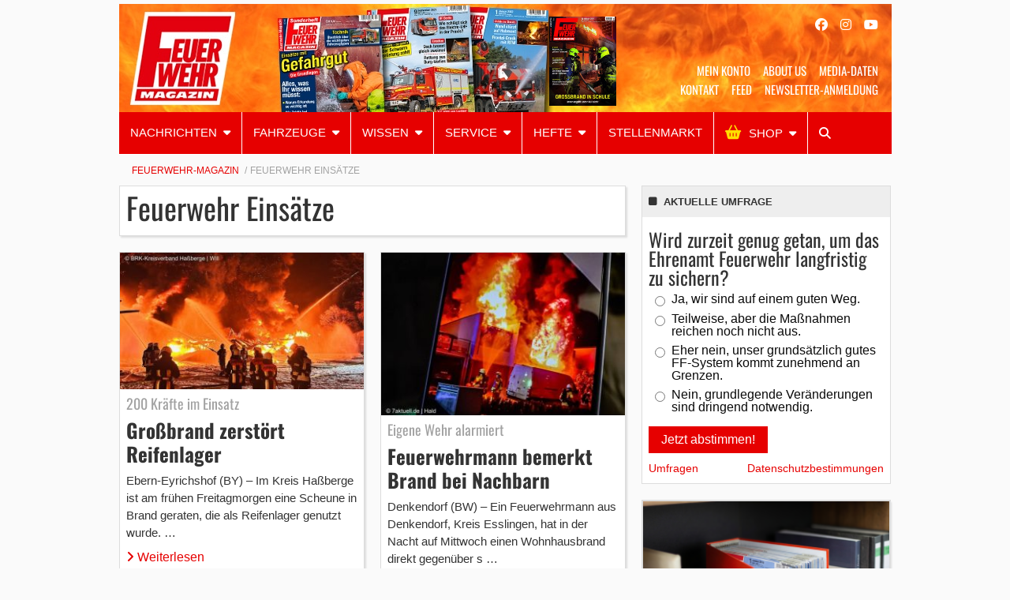

--- FILE ---
content_type: text/html; charset=UTF-8
request_url: https://www.feuerwehrmagazin.de/thema/feuerwehr-einsaetze
body_size: 23962
content:
    <!Doctype html>
    <!--[if IE 7]>
<html class="no-js ie ie7" lang="de-DE" prefix="og: http://ogp.me/ns#"><![endif]-->
    <!--[if IE 8]>
<html class="no-js ie ie8" lang="de-DE" prefix="og: http://ogp.me/ns#"><![endif]-->
    <!--[if !IE]><!-->
<html class="no-js" lang="de-DE" prefix="og: http://ogp.me/ns#"><!--<![endif]-->
    <head profile="http://gmpg.org/xfn/11">
        
                        <meta data-privacy-proxy-server="https://privacy-proxy-server.usercentrics.eu">
                    <link rel="dns-prefetch" href="//web.cmp.usercentrics.eu" />
        <link rel="dns-prefetch" href="//api.usercentrics.eu" />

        <link rel="preconnect" href="//web.cmp.usercentrics.eu">
        <link rel="preconnect" href="//api.usercentrics.eu">
                    <link rel="preconnect" href="//privacy-proxy.usercentrics.eu">
        
        <link rel="preload" href="//web.cmp.usercentrics.eu/ui/loader.js" as="script">
                    <link rel="preload" href="//privacy-proxy.usercentrics.eu/latest/uc-block.bundle.js" as="script">
        
        <script id="usercentrics-cmp"
                data-settings-id="b9PFqTVFU"
                src="https://web.cmp.usercentrics.eu/ui/loader.js"
            async>
        </script>

                    <script type="application/javascript" src="https://privacy-proxy.usercentrics.eu/latest/uc-block.bundle.js"></script>
        
    
                    <!-- Google Tag Manager head -->
        <script>
            dataLayer = [];
        </script>
        <script type="text/plain" data-usercentrics="Google Tag Manager">(function (w, d, s, l, i) {
                w[l] = w[l] || [];
                w[l].push({
                    'gtm.start':
                        new Date().getTime(), event: 'gtm.js'
                });
                var f = d.getElementsByTagName(s)[0],
                    j = d.createElement(s), dl = l != 'dataLayer' ? '&l=' + l : '';
                j.async = true;
                j.src = 'https://www.googletagmanager.com/gtm.js?id=' + i + dl;
                f.parentNode.insertBefore(j, f);
            })(window, document, 'script', 'dataLayer', 'GTM-MM9GWS');
        </script>
        <!-- End Google Tag Manager -->
    
        <meta name="application-name" content="Feuerwehr-Magazin">
        <meta name="msapplication-TileColor" content="#ffffff">
        <meta name="viewport" content="width=device-width, initial-scale=1">
        <meta http-equiv="Content-Type" content="text/html; charset=UTF-8" />

<!-- Diese Seite wurde optimiert mit wpSEO (https://www.wpseo.org). -->
<title>Feuerwehr Einsätze | Feuerwehr-Magazin</title>
<meta name="description" content="Großbrand zerstört Reifenlager. Feuerwehrmann bemerkt Brand bei Nachbarn. Alarmstufe „Brand 4“: Feuerwehr mit 150 Kräften im Einsatz. Einsatzbericht zum Brand einer Oldtimer-Garage. Wohngebäudebrand: Umwege und Eis erschweren Einsatz. Großbrand in exponierter Lage fordert Kräfte ..." />
<meta name="robots" content="noodp, noarchive" />
<link rel="canonical" href="https://www.feuerwehrmagazin.de/thema/feuerwehr-einsaetze" />
<link rel="next" href="https://www.feuerwehrmagazin.de/thema/feuerwehr-einsaetze/page/2" />


        
            <!-- opengraph -->
    <meta property="fb:pages" content="166828616690137">


        
<link rel='dns-prefetch' href='//use.fontawesome.com' />

<link rel="alternate" type="application/rss+xml" title="Feuerwehr-Magazin &raquo; Feed" href="https://www.feuerwehrmagazin.de/feed" />
<link rel="alternate" type="application/rss+xml" title="Feuerwehr-Magazin &raquo; Kommentar-Feed" href="https://www.feuerwehrmagazin.de/comments/feed" />
<link rel="alternate" type="application/rss+xml" title="Feuerwehr-Magazin &raquo; Feuerwehr Einsätze Schlagwort-Feed" href="https://www.feuerwehrmagazin.de/thema/feuerwehr-einsaetze/feed" />
<style id='wp-img-auto-sizes-contain-inline-css' type='text/css'>
img:is([sizes=auto i],[sizes^="auto," i]){contain-intrinsic-size:3000px 1500px}
/*# sourceURL=wp-img-auto-sizes-contain-inline-css */
</style>
<style id='wp-block-library-inline-css' type='text/css'>
:root{--wp-block-synced-color:#7a00df;--wp-block-synced-color--rgb:122,0,223;--wp-bound-block-color:var(--wp-block-synced-color);--wp-editor-canvas-background:#ddd;--wp-admin-theme-color:#007cba;--wp-admin-theme-color--rgb:0,124,186;--wp-admin-theme-color-darker-10:#006ba1;--wp-admin-theme-color-darker-10--rgb:0,107,160.5;--wp-admin-theme-color-darker-20:#005a87;--wp-admin-theme-color-darker-20--rgb:0,90,135;--wp-admin-border-width-focus:2px}@media (min-resolution:192dpi){:root{--wp-admin-border-width-focus:1.5px}}.wp-element-button{cursor:pointer}:root .has-very-light-gray-background-color{background-color:#eee}:root .has-very-dark-gray-background-color{background-color:#313131}:root .has-very-light-gray-color{color:#eee}:root .has-very-dark-gray-color{color:#313131}:root .has-vivid-green-cyan-to-vivid-cyan-blue-gradient-background{background:linear-gradient(135deg,#00d084,#0693e3)}:root .has-purple-crush-gradient-background{background:linear-gradient(135deg,#34e2e4,#4721fb 50%,#ab1dfe)}:root .has-hazy-dawn-gradient-background{background:linear-gradient(135deg,#faaca8,#dad0ec)}:root .has-subdued-olive-gradient-background{background:linear-gradient(135deg,#fafae1,#67a671)}:root .has-atomic-cream-gradient-background{background:linear-gradient(135deg,#fdd79a,#004a59)}:root .has-nightshade-gradient-background{background:linear-gradient(135deg,#330968,#31cdcf)}:root .has-midnight-gradient-background{background:linear-gradient(135deg,#020381,#2874fc)}:root{--wp--preset--font-size--normal:16px;--wp--preset--font-size--huge:42px}.has-regular-font-size{font-size:1em}.has-larger-font-size{font-size:2.625em}.has-normal-font-size{font-size:var(--wp--preset--font-size--normal)}.has-huge-font-size{font-size:var(--wp--preset--font-size--huge)}.has-text-align-center{text-align:center}.has-text-align-left{text-align:left}.has-text-align-right{text-align:right}.has-fit-text{white-space:nowrap!important}#end-resizable-editor-section{display:none}.aligncenter{clear:both}.items-justified-left{justify-content:flex-start}.items-justified-center{justify-content:center}.items-justified-right{justify-content:flex-end}.items-justified-space-between{justify-content:space-between}.screen-reader-text{border:0;clip-path:inset(50%);height:1px;margin:-1px;overflow:hidden;padding:0;position:absolute;width:1px;word-wrap:normal!important}.screen-reader-text:focus{background-color:#ddd;clip-path:none;color:#444;display:block;font-size:1em;height:auto;left:5px;line-height:normal;padding:15px 23px 14px;text-decoration:none;top:5px;width:auto;z-index:100000}html :where(.has-border-color){border-style:solid}html :where([style*=border-top-color]){border-top-style:solid}html :where([style*=border-right-color]){border-right-style:solid}html :where([style*=border-bottom-color]){border-bottom-style:solid}html :where([style*=border-left-color]){border-left-style:solid}html :where([style*=border-width]){border-style:solid}html :where([style*=border-top-width]){border-top-style:solid}html :where([style*=border-right-width]){border-right-style:solid}html :where([style*=border-bottom-width]){border-bottom-style:solid}html :where([style*=border-left-width]){border-left-style:solid}html :where(img[class*=wp-image-]){height:auto;max-width:100%}:where(figure){margin:0 0 1em}html :where(.is-position-sticky){--wp-admin--admin-bar--position-offset:var(--wp-admin--admin-bar--height,0px)}@media screen and (max-width:600px){html :where(.is-position-sticky){--wp-admin--admin-bar--position-offset:0px}}

/*# sourceURL=wp-block-library-inline-css */
</style><style id='global-styles-inline-css' type='text/css'>
:root{--wp--preset--aspect-ratio--square: 1;--wp--preset--aspect-ratio--4-3: 4/3;--wp--preset--aspect-ratio--3-4: 3/4;--wp--preset--aspect-ratio--3-2: 3/2;--wp--preset--aspect-ratio--2-3: 2/3;--wp--preset--aspect-ratio--16-9: 16/9;--wp--preset--aspect-ratio--9-16: 9/16;--wp--preset--color--black: #000000;--wp--preset--color--cyan-bluish-gray: #abb8c3;--wp--preset--color--white: #ffffff;--wp--preset--color--pale-pink: #f78da7;--wp--preset--color--vivid-red: #cf2e2e;--wp--preset--color--luminous-vivid-orange: #ff6900;--wp--preset--color--luminous-vivid-amber: #fcb900;--wp--preset--color--light-green-cyan: #7bdcb5;--wp--preset--color--vivid-green-cyan: #00d084;--wp--preset--color--pale-cyan-blue: #8ed1fc;--wp--preset--color--vivid-cyan-blue: #0693e3;--wp--preset--color--vivid-purple: #9b51e0;--wp--preset--gradient--vivid-cyan-blue-to-vivid-purple: linear-gradient(135deg,rgb(6,147,227) 0%,rgb(155,81,224) 100%);--wp--preset--gradient--light-green-cyan-to-vivid-green-cyan: linear-gradient(135deg,rgb(122,220,180) 0%,rgb(0,208,130) 100%);--wp--preset--gradient--luminous-vivid-amber-to-luminous-vivid-orange: linear-gradient(135deg,rgb(252,185,0) 0%,rgb(255,105,0) 100%);--wp--preset--gradient--luminous-vivid-orange-to-vivid-red: linear-gradient(135deg,rgb(255,105,0) 0%,rgb(207,46,46) 100%);--wp--preset--gradient--very-light-gray-to-cyan-bluish-gray: linear-gradient(135deg,rgb(238,238,238) 0%,rgb(169,184,195) 100%);--wp--preset--gradient--cool-to-warm-spectrum: linear-gradient(135deg,rgb(74,234,220) 0%,rgb(151,120,209) 20%,rgb(207,42,186) 40%,rgb(238,44,130) 60%,rgb(251,105,98) 80%,rgb(254,248,76) 100%);--wp--preset--gradient--blush-light-purple: linear-gradient(135deg,rgb(255,206,236) 0%,rgb(152,150,240) 100%);--wp--preset--gradient--blush-bordeaux: linear-gradient(135deg,rgb(254,205,165) 0%,rgb(254,45,45) 50%,rgb(107,0,62) 100%);--wp--preset--gradient--luminous-dusk: linear-gradient(135deg,rgb(255,203,112) 0%,rgb(199,81,192) 50%,rgb(65,88,208) 100%);--wp--preset--gradient--pale-ocean: linear-gradient(135deg,rgb(255,245,203) 0%,rgb(182,227,212) 50%,rgb(51,167,181) 100%);--wp--preset--gradient--electric-grass: linear-gradient(135deg,rgb(202,248,128) 0%,rgb(113,206,126) 100%);--wp--preset--gradient--midnight: linear-gradient(135deg,rgb(2,3,129) 0%,rgb(40,116,252) 100%);--wp--preset--font-size--small: 13px;--wp--preset--font-size--medium: 20px;--wp--preset--font-size--large: 36px;--wp--preset--font-size--x-large: 42px;--wp--preset--spacing--20: 0.44rem;--wp--preset--spacing--30: 0.67rem;--wp--preset--spacing--40: 1rem;--wp--preset--spacing--50: 1.5rem;--wp--preset--spacing--60: 2.25rem;--wp--preset--spacing--70: 3.38rem;--wp--preset--spacing--80: 5.06rem;--wp--preset--shadow--natural: 6px 6px 9px rgba(0, 0, 0, 0.2);--wp--preset--shadow--deep: 12px 12px 50px rgba(0, 0, 0, 0.4);--wp--preset--shadow--sharp: 6px 6px 0px rgba(0, 0, 0, 0.2);--wp--preset--shadow--outlined: 6px 6px 0px -3px rgb(255, 255, 255), 6px 6px rgb(0, 0, 0);--wp--preset--shadow--crisp: 6px 6px 0px rgb(0, 0, 0);}:where(.is-layout-flex){gap: 0.5em;}:where(.is-layout-grid){gap: 0.5em;}body .is-layout-flex{display: flex;}.is-layout-flex{flex-wrap: wrap;align-items: center;}.is-layout-flex > :is(*, div){margin: 0;}body .is-layout-grid{display: grid;}.is-layout-grid > :is(*, div){margin: 0;}:where(.wp-block-columns.is-layout-flex){gap: 2em;}:where(.wp-block-columns.is-layout-grid){gap: 2em;}:where(.wp-block-post-template.is-layout-flex){gap: 1.25em;}:where(.wp-block-post-template.is-layout-grid){gap: 1.25em;}.has-black-color{color: var(--wp--preset--color--black) !important;}.has-cyan-bluish-gray-color{color: var(--wp--preset--color--cyan-bluish-gray) !important;}.has-white-color{color: var(--wp--preset--color--white) !important;}.has-pale-pink-color{color: var(--wp--preset--color--pale-pink) !important;}.has-vivid-red-color{color: var(--wp--preset--color--vivid-red) !important;}.has-luminous-vivid-orange-color{color: var(--wp--preset--color--luminous-vivid-orange) !important;}.has-luminous-vivid-amber-color{color: var(--wp--preset--color--luminous-vivid-amber) !important;}.has-light-green-cyan-color{color: var(--wp--preset--color--light-green-cyan) !important;}.has-vivid-green-cyan-color{color: var(--wp--preset--color--vivid-green-cyan) !important;}.has-pale-cyan-blue-color{color: var(--wp--preset--color--pale-cyan-blue) !important;}.has-vivid-cyan-blue-color{color: var(--wp--preset--color--vivid-cyan-blue) !important;}.has-vivid-purple-color{color: var(--wp--preset--color--vivid-purple) !important;}.has-black-background-color{background-color: var(--wp--preset--color--black) !important;}.has-cyan-bluish-gray-background-color{background-color: var(--wp--preset--color--cyan-bluish-gray) !important;}.has-white-background-color{background-color: var(--wp--preset--color--white) !important;}.has-pale-pink-background-color{background-color: var(--wp--preset--color--pale-pink) !important;}.has-vivid-red-background-color{background-color: var(--wp--preset--color--vivid-red) !important;}.has-luminous-vivid-orange-background-color{background-color: var(--wp--preset--color--luminous-vivid-orange) !important;}.has-luminous-vivid-amber-background-color{background-color: var(--wp--preset--color--luminous-vivid-amber) !important;}.has-light-green-cyan-background-color{background-color: var(--wp--preset--color--light-green-cyan) !important;}.has-vivid-green-cyan-background-color{background-color: var(--wp--preset--color--vivid-green-cyan) !important;}.has-pale-cyan-blue-background-color{background-color: var(--wp--preset--color--pale-cyan-blue) !important;}.has-vivid-cyan-blue-background-color{background-color: var(--wp--preset--color--vivid-cyan-blue) !important;}.has-vivid-purple-background-color{background-color: var(--wp--preset--color--vivid-purple) !important;}.has-black-border-color{border-color: var(--wp--preset--color--black) !important;}.has-cyan-bluish-gray-border-color{border-color: var(--wp--preset--color--cyan-bluish-gray) !important;}.has-white-border-color{border-color: var(--wp--preset--color--white) !important;}.has-pale-pink-border-color{border-color: var(--wp--preset--color--pale-pink) !important;}.has-vivid-red-border-color{border-color: var(--wp--preset--color--vivid-red) !important;}.has-luminous-vivid-orange-border-color{border-color: var(--wp--preset--color--luminous-vivid-orange) !important;}.has-luminous-vivid-amber-border-color{border-color: var(--wp--preset--color--luminous-vivid-amber) !important;}.has-light-green-cyan-border-color{border-color: var(--wp--preset--color--light-green-cyan) !important;}.has-vivid-green-cyan-border-color{border-color: var(--wp--preset--color--vivid-green-cyan) !important;}.has-pale-cyan-blue-border-color{border-color: var(--wp--preset--color--pale-cyan-blue) !important;}.has-vivid-cyan-blue-border-color{border-color: var(--wp--preset--color--vivid-cyan-blue) !important;}.has-vivid-purple-border-color{border-color: var(--wp--preset--color--vivid-purple) !important;}.has-vivid-cyan-blue-to-vivid-purple-gradient-background{background: var(--wp--preset--gradient--vivid-cyan-blue-to-vivid-purple) !important;}.has-light-green-cyan-to-vivid-green-cyan-gradient-background{background: var(--wp--preset--gradient--light-green-cyan-to-vivid-green-cyan) !important;}.has-luminous-vivid-amber-to-luminous-vivid-orange-gradient-background{background: var(--wp--preset--gradient--luminous-vivid-amber-to-luminous-vivid-orange) !important;}.has-luminous-vivid-orange-to-vivid-red-gradient-background{background: var(--wp--preset--gradient--luminous-vivid-orange-to-vivid-red) !important;}.has-very-light-gray-to-cyan-bluish-gray-gradient-background{background: var(--wp--preset--gradient--very-light-gray-to-cyan-bluish-gray) !important;}.has-cool-to-warm-spectrum-gradient-background{background: var(--wp--preset--gradient--cool-to-warm-spectrum) !important;}.has-blush-light-purple-gradient-background{background: var(--wp--preset--gradient--blush-light-purple) !important;}.has-blush-bordeaux-gradient-background{background: var(--wp--preset--gradient--blush-bordeaux) !important;}.has-luminous-dusk-gradient-background{background: var(--wp--preset--gradient--luminous-dusk) !important;}.has-pale-ocean-gradient-background{background: var(--wp--preset--gradient--pale-ocean) !important;}.has-electric-grass-gradient-background{background: var(--wp--preset--gradient--electric-grass) !important;}.has-midnight-gradient-background{background: var(--wp--preset--gradient--midnight) !important;}.has-small-font-size{font-size: var(--wp--preset--font-size--small) !important;}.has-medium-font-size{font-size: var(--wp--preset--font-size--medium) !important;}.has-large-font-size{font-size: var(--wp--preset--font-size--large) !important;}.has-x-large-font-size{font-size: var(--wp--preset--font-size--x-large) !important;}
/*# sourceURL=global-styles-inline-css */
</style>

<style id='classic-theme-styles-inline-css' type='text/css'>
/*! This file is auto-generated */
.wp-block-button__link{color:#fff;background-color:#32373c;border-radius:9999px;box-shadow:none;text-decoration:none;padding:calc(.667em + 2px) calc(1.333em + 2px);font-size:1.125em}.wp-block-file__button{background:#32373c;color:#fff;text-decoration:none}
/*# sourceURL=/wp-includes/css/classic-themes.min.css */
</style>
<link rel='stylesheet' id='wp-downloadmanager-css' href='https://www.feuerwehrmagazin.de/app/plugins/wp-downloadmanager/download-css.css?ver=1.69' type='text/css' media='all' />
<link rel='stylesheet' id='font-awesome-css' href='//use.fontawesome.com/releases/v6.5.1/css/all.css?ver=2018-04-27' type='text/css' media='all' />
<link rel='stylesheet' id='child-styles-css' href='https://www.feuerwehrmagazin.de/app/themes/ebner-theme-child-feuerwehrmagazin/assets/css/site.min.css?ver=2018-04-27' type='text/css' media='all' />
<script type="text/javascript" src="https://www.feuerwehrmagazin.de/wp/wp-includes/js/jquery/jquery.min.js?ver=3.7.1" id="jquery-core-js"></script>
<script type="text/javascript" src="https://www.feuerwehrmagazin.de/wp/wp-includes/js/jquery/jquery-migrate.min.js?ver=3.4.1&#039; defer=&#039;defer" id="jquery-migrate-js"></script>
<link rel="https://api.w.org/" href="https://www.feuerwehrmagazin.de/wp-json/" /><link rel="alternate" title="JSON" type="application/json" href="https://www.feuerwehrmagazin.de/wp-json/wp/v2/tags/7990" /><meta property="og:title" name="og:title" content="Feuerwehr Einsätze" />
<meta property="og:type" name="og:type" content="website" />
<meta property="og:description" name="og:description" content="Deutschlands auflagenstärkste Fachzeitschrift für Feuerwehrleute!" />
<meta property="og:locale" name="og:locale" content="de_DE" />
<meta property="og:site_name" name="og:site_name" content="Feuerwehr-Magazin" />
<meta property="twitter:card" name="twitter:card" content="summary" />
    

	        <link id="rel_next" rel="next" href="https://www.feuerwehrmagazin.de/thema/feuerwehr-einsaetze/page/2" />		<style type="text/css" id="wp-custom-css">
			.gfield-choice-input {
	margin: 0;
}

.gforms-disclaimer div.ginput_container_consent {
	  display: flex;
    align-content: flex-start;
}

.gforms-disclaimer div.ginput_container_consent input {
	margin-top: 6px;
}

.gform_wrapper.gravity-theme .gfield-choice-input+label {
    margin-bottom: 0;
    max-width: calc(100% - 42px);
    vertical-align: top;
}


#input_7_14_1 { 
	margin: 0;
}

#field_7_14 label.gform-field-label, #field_7_15 label.gform-field-label  {
	display: initial;
}		</style>
		
        <!--  iPhone Web App Home Screen Icon -->
<link rel="apple-touch-icon" sizes="57x57" href="https://www.feuerwehrmagazin.de/app/themes/ebner-theme-child-feuerwehrmagazin/assets/img/devices/apple-touch-icon-57x57-precomposed.png" />
<link rel="apple-touch-icon" sizes="60x60" href="https://www.feuerwehrmagazin.de/app/themes/ebner-theme-child-feuerwehrmagazin/assets/img/devices/apple-touch-icon-60x60-precomposed.png" />
<link rel="apple-touch-icon" sizes="72x72" href="https://www.feuerwehrmagazin.de/app/themes/ebner-theme-child-feuerwehrmagazin/assets/img/devices/apple-touch-icon-72x72-precomposed.png" />
<link rel="apple-touch-icon" sizes="76x76" href="https://www.feuerwehrmagazin.de/app/themes/ebner-theme-child-feuerwehrmagazin/assets/img/devices/apple-touch-icon-76x76-precomposed.png" />
<link rel="apple-touch-icon" sizes="114x114" href="https://www.feuerwehrmagazin.de/app/themes/ebner-theme-child-feuerwehrmagazin/assets/img/devices/apple-touch-icon-114x114-precomposed.png" />
<link rel="apple-touch-icon" sizes="120x120" href="https://www.feuerwehrmagazin.de/app/themes/ebner-theme-child-feuerwehrmagazin/assets/img/devices/apple-touch-icon-120x120-precomposed.png" />
<link rel="apple-touch-icon" sizes="144x144" href="https://www.feuerwehrmagazin.de/app/themes/ebner-theme-child-feuerwehrmagazin/assets/img/devices/apple-touch-icon-144x144-precomposed.png" />
<link rel="apple-touch-icon" sizes="152x152" href="https://www.feuerwehrmagazin.de/app/themes/ebner-theme-child-feuerwehrmagazin/assets/img/devices/apple-touch-icon-152x152-precomposed.png" />
<link rel="apple-touch-icon" href="https://www.feuerwehrmagazin.de/app/themes/ebner-theme-child-feuerwehrmagazin/assets/img/devices/apple-touch-icon-precomposed.png" />

<!--  Android Web App Home Screen Icon -->
<link rel="shortcut icon" href="https://www.feuerwehrmagazin.de/app/themes/ebner-theme-child-feuerwehrmagazin/assets/img/devices/launcher-icon-4x.png" sizes="192x192">
<link rel="shortcut icon" href="https://www.feuerwehrmagazin.de/app/themes/ebner-theme-child-feuerwehrmagazin/assets/img/devices/launcher-icon-3x.png" sizes="144x144">
<link rel="shortcut icon" href="https://www.feuerwehrmagazin.de/app/themes/ebner-theme-child-feuerwehrmagazin/assets/img/devices/launcher-icon-2x.png" sizes="96x96">
<link rel="shortcut icon" href="https://www.feuerwehrmagazin.de/app/themes/ebner-theme-child-feuerwehrmagazin/assets/img/devices/launcher-icon-1-5x.png" sizes="72x72">
<link rel="shortcut icon" href="https://www.feuerwehrmagazin.de/app/themes/ebner-theme-child-feuerwehrmagazin/assets/img/devices/launcher-icon-1x.png" sizes="48x48">
<link rel="shortcut icon" href="https://www.feuerwehrmagazin.de/app/themes/ebner-theme-child-feuerwehrmagazin/assets/img/devices/launcher-icon-0-75x.png" sizes="36x36">

<!--  Windows Web App Home Screen Icon -->
<meta name="msapplication-square16x16logo" content="https://www.feuerwehrmagazin.de/app/themes/ebner-theme-child-feuerwehrmagazin/assets/img/devices/favicon-1.png" />
<meta name="msapplication-square24x24logo" content="https://www.feuerwehrmagazin.de/app/themes/ebner-theme-child-feuerwehrmagazin/assets/img/devices/favicon-2.png" />
<meta name="msapplication-square32x32logo" content="https://www.feuerwehrmagazin.de/app/themes/ebner-theme-child-feuerwehrmagazin/assets/img/devices/favicon-3.png" />
<meta name="msapplication-square64x64logo" content="https://www.feuerwehrmagazin.de/app/themes/ebner-theme-child-feuerwehrmagazin/assets/img/devices/favicon-4.png" />
<meta name="msapplication-square70x70logo" content="https://www.feuerwehrmagazin.de/app/themes/ebner-theme-child-feuerwehrmagazin/assets/img/devices/tiny.png" />
<meta name="msapplication-square150x150logo" content="https://www.feuerwehrmagazin.de/app/themes/ebner-theme-child-feuerwehrmagazin/assets/img/devices/square.png" />
<meta name="msapplication-wide310x150logo" content="https://www.feuerwehrmagazin.de/app/themes/ebner-theme-child-feuerwehrmagazin/assets/img/devices/wide.png" />
<meta name="msapplication-square310x310logo" content="https://www.feuerwehrmagazin.de/app/themes/ebner-theme-child-feuerwehrmagazin/assets/img/devices/large.png" />

<!-- Favicon and Feed -->
<link rel="shortcut icon" type="image/png" href="https://www.feuerwehrmagazin.de/app/themes/ebner-theme-child-feuerwehrmagazin/favicon.png">
<link rel="alternate" type="application/rss+xml" title="Feuerwehr-Magazin Feed" href="https://www.feuerwehrmagazin.de/feed/">

<!-- Enable Startup Image for iOS Home Screen Web App -->
<meta name="apple-mobile-web-app-capable" content="yes"/>
<link rel="apple-touch-startup-image" href="https://www.feuerwehrmagazin.de/app/themes/ebner-theme-child-feuerwehrmagazin/assets/img/devices/event-load.png"/>

<!-- Startup Image iPad Landscape (748x1024) -->
<link rel="apple-touch-startup-image"
      href="https://www.feuerwehrmagazin.de/app/themes/ebner-theme-child-feuerwehrmagazin/assets/img/devices/event-load-ipad-landscape.png"
      media="screen and (min-device-width: 481px) and (max-device-width: 1024px) and (orientation:landscape)"/>
<!-- Startup Image iPad Portrait (768x1004) -->
<link rel="apple-touch-startup-image"
      href="https://www.feuerwehrmagazin.de/app/themes/ebner-theme-child-feuerwehrmagazin/assets/img/devices/event-load-ipad-portrait.png"
      media="screen and (min-device-width: 481px) and (max-device-width: 1024px) and (orientation:portrait)"/>
<!-- Startup Image iPhone (320x460) -->
<link rel="apple-touch-startup-image" href="https://www.feuerwehrmagazin.de/app/themes/ebner-theme-child-feuerwehrmagazin/assets/img/devices/event-load.png"
      media="screen and (max-device-width: 320px)"/>

                    <link rel="preload" href="https://pagead2.googlesyndication.com/tag/js/gpt.js" as="script">    <script  async="async" src="https://pagead2.googlesyndication.com/tag/js/gpt.js"></script>
    <script >
        var googletag = googletag || {};
        googletag.cmd = googletag.cmd || [];
    </script>
    <script >
        googletag.cmd.push( function () {

			var mapping_billboard = googletag.sizeMapping().addSize( [641, 250], [[800, 250], [960, 250], [970, 250], [980, 250]] ).addSize( [0,0], [[300, 250], [320, 75], [320, 100]] ).build();
var mapping_leaderboard = googletag.sizeMapping().addSize( [641, 250], [[468, 60], [728, 90], [980, 90]] ).addSize( [0,0], [[300, 100], [320, 50], [320, 75]] ).build();
var mapping_skyscraper_right = googletag.sizeMapping().addSize( [641, 250], [[120, 600], [160, 600], [300, 600]] ).addSize( [0,0], [[1, 1]] ).build();
var mapping_content_one = googletag.sizeMapping().addSize( [641, 250], [[300, 250], [300, 600]] ).addSize( [0,0], [[300, 250], [300, 600]] ).build();
var mapping_content_two = googletag.sizeMapping().addSize( [641, 250], [[300, 250], [300, 600]] ).addSize( [0,0], [[1, 1]] ).build();
var mapping_sidebar_content = googletag.sizeMapping().addSize( [641, 250], [[300, 250], [300, 600]] ).addSize( [0,0], [[1, 1]] ).build();

		googletag.defineSlot( '/21615746714/FWM_Billboard', [[800, 250], [960, 250], [970, 250], [980, 250]], 'div-gpt-ad-8984553-1').defineSizeMapping(mapping_billboard).addService( googletag.pubads() );
		googletag.defineSlot( '/21615746714/FWM_Leaderboard', [[468, 60], [728, 90], [980, 90]], 'div-gpt-ad-8984553-11').defineSizeMapping(mapping_leaderboard).addService( googletag.pubads() );
		googletag.defineSlot( '/21615746714/FWM_Skyrechts', [[120, 600], [160, 600], [300, 600]], 'div-gpt-ad-8984553-9').defineSizeMapping(mapping_skyscraper_right).addService( googletag.pubads() );
		googletag.defineSlot( '/21615746714/FWM_ContentAd_1', [[300, 250], [300, 600]], 'div-gpt-ad-8984553-2').defineSizeMapping(mapping_content_one).addService( googletag.pubads() );
		googletag.defineSlot( '/21615746714/FWM_ContentAd_2', [[300, 250], [300, 600]], 'div-gpt-ad-8984553-3').defineSizeMapping(mapping_content_two).addService( googletag.pubads() );
		googletag.defineSlot( '/21615746714/FWM_ContentAd_Sidebar', [[300, 250], [300, 600]], 'div-gpt-ad-8984553-6').defineSizeMapping(mapping_sidebar_content).addService( googletag.pubads() );
 		googletag.pubads().setTargeting( "site", [ "thema", "feuerwehr-einsaetze" ] );
googletag.pubads().setPrivacySettings( { limitedAds: true } );            googletag.pubads().enableSingleRequest();
            googletag.pubads().collapseEmptyDivs();
            googletag.enableServices();
        } );
		    </script>
	        
        
        
        


        
    <meta name="generator" content="WP Rocket 3.20.3" data-wpr-features="wpr_desktop" /></head>

<body class="archive tag tag-feuerwehr-einsaetze tag-7990 wp-theme-ebner-theme-mother wp-child-theme-ebner-theme-child-feuerwehrmagazin new-ebner-theme-body new-ebner-theme-page" id="site-top">
        <!-- Google Tag Manager (noscript) beginning body-->
        <noscript>
            <iframe src="https://www.googletagmanager.com/ns.html?id=GTM-MM9GWS"
                    height="0" width="0" style="display:none;visibility:hidden"></iframe>
        </noscript>
        <!-- End Google Tag Manager (noscript) -->
	


    <div data-rocket-location-hash="2a3b1dc7b9fc6aa38c4ed4b95e473f5b" class="grid-container">
<div data-rocket-location-hash="8b0f34a47a226a8669185761a0740243" id="ad-top" class="ad-superbanner adtech">
    <div data-rocket-location-hash="e7fcc29b8405ba0800488c6bd662c56a" class="ad-outer">
        <div class="ad-inner">
			<!-- /21615746714/FWM_Leaderboard -->
    <div id='div-gpt-ad-8984553-11'>
        <script >
            googletag.cmd.push( function () {
                googletag.display( 'div-gpt-ad-8984553-11' );
            } );
        </script>
    </div>        </div>
    </div>
    <div data-rocket-location-hash="02359f913691b0f71dccb921293d532c" class="clear"></div>
</div>
<div data-rocket-location-hash="73c55a4fdc01c2fd25489d8b42b3253e" id="ad-right" class="ad-skyscraper ad-right adtech">
	<!-- /21615746714/FWM_Skyrechts -->
    <div id='div-gpt-ad-8984553-9'>
        <script >
            googletag.cmd.push( function () {
                googletag.display( 'div-gpt-ad-8984553-9' );
            } );
        </script>
    </div></div>
<div data-rocket-location-hash="1144c9743258b8adfb5dbb19a2db4376" id="ad-left" class="ad-skyscraper ad-left adtech">
	</div>    <div class="off-canvas-wrapper">
    <aside class="off-canvas-absolute position-right show-for-small-only mobile-aside-menu" id="mobile-aside-menu" data-off-canvas>
		<nav class="mobile-navigation"><ul id="menu-main-menu" class="menu"><li id="menu-item-73118" class="menu-item menu-item-type-taxonomy menu-item-object-category menu-item-has-children menu-item-73118"><a href="https://www.feuerwehrmagazin.de/nachrichten">NACHRICHTEN</a>
<ul class="sub-menu">
	<li id="menu-item-73119" class="menu-item menu-item-type-taxonomy menu-item-object-category menu-item-73119"><a href="https://www.feuerwehrmagazin.de/nachrichten/news">News</a></li>
	<li id="menu-item-73120" class="menu-item menu-item-type-taxonomy menu-item-object-category menu-item-73120"><a href="https://www.feuerwehrmagazin.de/nachrichten/einsatze">Einsätze</a></li>
	<li id="menu-item-73121" class="menu-item menu-item-type-taxonomy menu-item-object-category menu-item-73121"><a href="https://www.feuerwehrmagazin.de/nachrichten/eigenunfaelle">Eigenunfälle</a></li>
	<li id="menu-item-73216" class="menu-item menu-item-type-taxonomy menu-item-object-category menu-item-73216"><a href="https://www.feuerwehrmagazin.de/presseblog">Presseblog</a></li>
	<li id="menu-item-121055" class="menu-item menu-item-type-taxonomy menu-item-object-category menu-item-121055"><a href="https://www.feuerwehrmagazin.de/nachrichten/podcast">Podcast</a></li>
	<li id="menu-item-73217" class="menu-item menu-item-type-taxonomy menu-item-object-category menu-item-73217"><a href="https://www.feuerwehrmagazin.de/nachrichten/advertorial">Advertorial</a></li>
</ul>
</li>
<li id="menu-item-73123" class="menu-item menu-item-type-taxonomy menu-item-object-category menu-item-has-children menu-item-73123"><a href="https://www.feuerwehrmagazin.de/fahrzeuge">Fahrzeuge</a>
<ul class="sub-menu">
	<li id="menu-item-73124" class="menu-item menu-item-type-taxonomy menu-item-object-category menu-item-73124"><a href="https://www.feuerwehrmagazin.de/fahrzeuge-modelle">Fahrzeuge</a></li>
	<li id="menu-item-73125" class="menu-item menu-item-type-taxonomy menu-item-object-category menu-item-73125"><a href="https://www.feuerwehrmagazin.de/fahrzeuge-modelle/modelle">Modelle</a></li>
	<li id="menu-item-73126" class="menu-item menu-item-type-taxonomy menu-item-object-category menu-item-73126"><a href="https://www.feuerwehrmagazin.de/fahrzeuge-modelle/oldtimer">Oldtimer</a></li>
</ul>
</li>
<li id="menu-item-73135" class="menu-item menu-item-type-taxonomy menu-item-object-category menu-item-has-children menu-item-73135"><a href="https://www.feuerwehrmagazin.de/wissen">Wissen</a>
<ul class="sub-menu">
	<li id="menu-item-73220" class="menu-item menu-item-type-taxonomy menu-item-object-category menu-item-73220"><a href="https://www.feuerwehrmagazin.de/wissen/ausbildung">Ausbildung</a></li>
	<li id="menu-item-73221" class="menu-item menu-item-type-taxonomy menu-item-object-category menu-item-73221"><a href="https://www.feuerwehrmagazin.de/wissen/ausruestung">Ausrüstung</a></li>
	<li id="menu-item-101217" class="menu-item menu-item-type-taxonomy menu-item-object-product-category menu-item-101217"><a href="https://www.feuerwehrmagazin.de/shop/elearning">e-Learning</a></li>
	<li id="menu-item-73222" class="menu-item menu-item-type-taxonomy menu-item-object-category menu-item-73222"><a href="https://www.feuerwehrmagazin.de/wissen/medien">Medien</a></li>
	<li id="menu-item-73223" class="menu-item menu-item-type-taxonomy menu-item-object-category menu-item-73223"><a href="https://www.feuerwehrmagazin.de/wissen/recht">Recht</a></li>
	<li id="menu-item-73224" class="menu-item menu-item-type-taxonomy menu-item-object-category menu-item-73224"><a href="https://www.feuerwehrmagazin.de/wissen/technik">Technik</a></li>
	<li id="menu-item-73225" class="menu-item menu-item-type-taxonomy menu-item-object-category menu-item-73225"><a href="https://www.feuerwehrmagazin.de/wissen/tipps">Tipps</a></li>
</ul>
</li>
<li id="menu-item-73227" class="menu-item menu-item-type-taxonomy menu-item-object-category menu-item-has-children menu-item-73227"><a href="https://www.feuerwehrmagazin.de/service">Service</a>
<ul class="sub-menu">
	<li id="menu-item-73138" class="menu-item menu-item-type-post_type menu-item-object-page menu-item-73138"><a href="https://www.feuerwehrmagazin.de/umfragen">Umfragen</a></li>
	<li id="menu-item-90513" class="menu-item menu-item-type-custom menu-item-object-custom menu-item-90513"><a href="/termine">Termine</a></li>
	<li id="menu-item-90516" class="menu-item menu-item-type-post_type menu-item-object-page menu-item-90516"><a href="https://www.feuerwehrmagazin.de/termine-formular">Termine-Formular</a></li>
</ul>
</li>
<li id="menu-item-73127" class="menu-item menu-item-type-taxonomy menu-item-object-category menu-item-has-children menu-item-73127"><a href="https://www.feuerwehrmagazin.de/das-heft">Hefte</a>
<ul class="sub-menu">
	<li id="menu-item-73160" class="menu-item menu-item-type-post_type menu-item-object-page menu-item-73160"><a href="https://www.feuerwehrmagazin.de/vorschau">Vorschau</a></li>
	<li id="menu-item-73159" class="menu-item menu-item-type-post_type menu-item-object-page menu-item-73159"><a href="https://www.feuerwehrmagazin.de/aktuelle-ausgabe">Aktuelle Ausgabe</a></li>
	<li id="menu-item-73161" class="menu-item menu-item-type-custom menu-item-object-custom menu-item-73161"><a href="https://www.feuerwehrmagazin.de/raetselteilnahme">Kreuzworträtsel</a></li>
</ul>
</li>
<li id="menu-item-120405" class="menu-item menu-item-type-custom menu-item-object-custom menu-item-120405"><a target="_blank" href="https://www.blaulicht-stellenmarkt.de?utm_campaign=fw-job_own_bla_fw_20230303&#038;utm_medium=referral&#038;utm_source=bla_fw">Stellenmarkt</a></li>
<li id="menu-item-73140" class="menu-shop menu-item menu-item-type-custom menu-item-object-custom menu-item-has-children menu-item-73140"><a href="/shop/">Shop</a>
<ul class="sub-menu">
	<li id="menu-item-73131" class="menu-item menu-item-type-custom menu-item-object-custom menu-item-73131"><a href="/shop/abos">Abos</a></li>
	<li id="menu-item-87051" class="menu-item menu-item-type-custom menu-item-object-custom menu-item-87051"><a href="/shop/einzelhefte/">Einzelhefte</a></li>
	<li id="menu-item-87053" class="menu-item menu-item-type-custom menu-item-object-custom menu-item-87053"><a href="/shop/sonderhefte/">Sonderhefte</a></li>
	<li id="menu-item-87049" class="menu-item menu-item-type-custom menu-item-object-custom menu-item-87049"><a href="/shop/downloads/">Downloads</a></li>
	<li id="menu-item-133205" class="menu-item menu-item-type-custom menu-item-object-custom menu-item-133205"><a href="https://www.feuerwehrmagazin.de/shop/videos">Video Downloads</a></li>
	<li id="menu-item-127811" class="menu-item menu-item-type-taxonomy menu-item-object-product-category menu-item-127811"><a href="https://www.feuerwehrmagazin.de/shop/produkte">Produkte</a></li>
</ul>
</li>
<li id="menu-item-80660" class="menu-search menu-item menu-item-type-custom menu-item-object-custom menu-item-80660"><a href="#" title="Suche öffnen"><i class="fas fa-search"></i></a></li>
</ul></nav><nav class="meta-navigation"><ul id="menu-header-menu" class="menu"><li id="menu-item-87656" class="menu-item menu-item-type-post_type menu-item-object-page menu-item-87656"><a href="https://www.feuerwehrmagazin.de/mein-konto">Mein Konto</a></li>
<li id="menu-item-73149" class="menu-item menu-item-type-post_type menu-item-object-page menu-item-73149"><a href="https://www.feuerwehrmagazin.de/aboutus">About Us</a></li>
<li id="menu-item-73141" class="menu-item menu-item-type-post_type menu-item-object-page menu-item-73141"><a href="https://www.feuerwehrmagazin.de/media-daten">Media-Daten</a></li>
<li id="menu-item-73142" class="menu-item menu-item-type-post_type menu-item-object-page menu-item-73142"><a href="https://www.feuerwehrmagazin.de/kontakt">Kontakt</a></li>
<li id="menu-item-73143" class="menu-item menu-item-type-custom menu-item-object-custom menu-item-73143"><a href="/feed">Feed</a></li>
<li id="menu-item-94628" class="menu-item menu-item-type-post_type menu-item-object-page menu-item-94628"><a href="https://www.feuerwehrmagazin.de/newsletter-anmeldung">Newsletter-Anmeldung</a></li>
</ul></nav>    </aside>
    <div class="off-canvas-content" data-off-canvas-content>
    <header id="title-bar" class="page-header">
        <!-- desktop -->
        <div class="show-for-medium">
            <div class="grid-x colophone-container" style="background-image:url(https://www.feuerwehrmagazin.de/app/uploads/2022/02/FM-Header-Desktop_final.jpg)">
                <a class="logo-link cell medium-6" href="https://www.feuerwehrmagazin.de" title="Feuerwehr-Magazin">
                </a>
                <div class="header-menus-container cell medium-6">
                    <div class="grid-x">
                        <div class="cell small-4 medium-4">
							<div class="issue-wrapper">
	<a href="https://www.feuerwehrmagazin.de/shop/feuerwehr-magazin-02-2026" title="Aktuelle Ausgabe: Feuerwehr-Magazin " class="header-current-issue product-identifier-link" data-product-name="Feuerwehr-Magazin 2026-02" data-product-sku="BEFM260002" data-product-context="header-colophon" data-product-price="6.50" data-product-shipping="0" data-product-category="Einzelhefte" data-product-variant="print/digital" data-product-brand="Feuerwehr-Magazin" ><img src="https://www.feuerwehrmagazin.de/app/uploads/2026/01/FM_2_2026_800x1067-320x427.jpg"  alt="Aktuelle Ausgabe: Feuerwehr-Magazin" class="current-issue-cover"></a></div>
                        </div>
                        <div class="header-menus cell small-8 medium-8">
							<nav class="social-navigation" id="site-social-icons"><a href="https://www.facebook.com/feuerwehrmagazin" title="Facebook" class="social-share-link social-share-link-facebook" ><i class="fab fa-facebook " aria-hidden="true"></i></a><a href="https://www.instagram.com/feuerwehr_magazin/" title="Instagram" class="social-share-link social-share-link-instagram" ><i class="fab fa-instagram " aria-hidden="true"></i></a><a href="https://www.youtube.com/user/Feuerwehrmag" title="Youtube" class="social-share-link social-share-link-youtube" ><i class="fab fa-youtube " aria-hidden="true"></i></a></nav>							<nav class="meta-navigation"><ul id="menu-header-menu-1" class="menu"><li class="menu-item menu-item-type-post_type menu-item-object-page menu-item-87656"><a href="https://www.feuerwehrmagazin.de/mein-konto">Mein Konto</a></li>
<li class="menu-item menu-item-type-post_type menu-item-object-page menu-item-73149"><a href="https://www.feuerwehrmagazin.de/aboutus">About Us</a></li>
<li class="menu-item menu-item-type-post_type menu-item-object-page menu-item-73141"><a href="https://www.feuerwehrmagazin.de/media-daten">Media-Daten</a></li>
<li class="menu-item menu-item-type-post_type menu-item-object-page menu-item-73142"><a href="https://www.feuerwehrmagazin.de/kontakt">Kontakt</a></li>
<li class="menu-item menu-item-type-custom menu-item-object-custom menu-item-73143"><a href="/feed">Feed</a></li>
<li class="menu-item menu-item-type-post_type menu-item-object-page menu-item-94628"><a href="https://www.feuerwehrmagazin.de/newsletter-anmeldung">Newsletter-Anmeldung</a></li>
</ul></nav>                        </div>
                    </div>
                </div>
            </div>
            <div class="grid-x" data-sticky-container id="menu-sticks-here">
                <div class="main-navigation-container cell medium-12 no-gutter sticky" data-sticky data-margin-top="0"
                     data-top-anchor="menu-sticks-here">
					<nav class="main-navigation"><ul id="menu-main-menu-1" class="menu" data-dropdown-menu><li class="menu-item menu-item-type-taxonomy menu-item-object-category menu-item-has-children menu-item-73118"><a href="https://www.feuerwehrmagazin.de/nachrichten">NACHRICHTEN</a>
<ul class="sub-menu">
	<li class="menu-item menu-item-type-taxonomy menu-item-object-category menu-item-73119"><a href="https://www.feuerwehrmagazin.de/nachrichten/news">News</a></li>
	<li class="menu-item menu-item-type-taxonomy menu-item-object-category menu-item-73120"><a href="https://www.feuerwehrmagazin.de/nachrichten/einsatze">Einsätze</a></li>
	<li class="menu-item menu-item-type-taxonomy menu-item-object-category menu-item-73121"><a href="https://www.feuerwehrmagazin.de/nachrichten/eigenunfaelle">Eigenunfälle</a></li>
	<li class="menu-item menu-item-type-taxonomy menu-item-object-category menu-item-73216"><a href="https://www.feuerwehrmagazin.de/presseblog">Presseblog</a></li>
	<li class="menu-item menu-item-type-taxonomy menu-item-object-category menu-item-121055"><a href="https://www.feuerwehrmagazin.de/nachrichten/podcast">Podcast</a></li>
	<li class="menu-item menu-item-type-taxonomy menu-item-object-category menu-item-73217"><a href="https://www.feuerwehrmagazin.de/nachrichten/advertorial">Advertorial</a></li>
</ul>
</li>
<li class="menu-item menu-item-type-taxonomy menu-item-object-category menu-item-has-children menu-item-73123"><a href="https://www.feuerwehrmagazin.de/fahrzeuge">Fahrzeuge</a>
<ul class="sub-menu">
	<li class="menu-item menu-item-type-taxonomy menu-item-object-category menu-item-73124"><a href="https://www.feuerwehrmagazin.de/fahrzeuge-modelle">Fahrzeuge</a></li>
	<li class="menu-item menu-item-type-taxonomy menu-item-object-category menu-item-73125"><a href="https://www.feuerwehrmagazin.de/fahrzeuge-modelle/modelle">Modelle</a></li>
	<li class="menu-item menu-item-type-taxonomy menu-item-object-category menu-item-73126"><a href="https://www.feuerwehrmagazin.de/fahrzeuge-modelle/oldtimer">Oldtimer</a></li>
</ul>
</li>
<li class="menu-item menu-item-type-taxonomy menu-item-object-category menu-item-has-children menu-item-73135"><a href="https://www.feuerwehrmagazin.de/wissen">Wissen</a>
<ul class="sub-menu">
	<li class="menu-item menu-item-type-taxonomy menu-item-object-category menu-item-73220"><a href="https://www.feuerwehrmagazin.de/wissen/ausbildung">Ausbildung</a></li>
	<li class="menu-item menu-item-type-taxonomy menu-item-object-category menu-item-73221"><a href="https://www.feuerwehrmagazin.de/wissen/ausruestung">Ausrüstung</a></li>
	<li class="menu-item menu-item-type-taxonomy menu-item-object-product-category menu-item-101217"><a href="https://www.feuerwehrmagazin.de/shop/elearning">e-Learning</a></li>
	<li class="menu-item menu-item-type-taxonomy menu-item-object-category menu-item-73222"><a href="https://www.feuerwehrmagazin.de/wissen/medien">Medien</a></li>
	<li class="menu-item menu-item-type-taxonomy menu-item-object-category menu-item-73223"><a href="https://www.feuerwehrmagazin.de/wissen/recht">Recht</a></li>
	<li class="menu-item menu-item-type-taxonomy menu-item-object-category menu-item-73224"><a href="https://www.feuerwehrmagazin.de/wissen/technik">Technik</a></li>
	<li class="menu-item menu-item-type-taxonomy menu-item-object-category menu-item-73225"><a href="https://www.feuerwehrmagazin.de/wissen/tipps">Tipps</a></li>
</ul>
</li>
<li class="menu-item menu-item-type-taxonomy menu-item-object-category menu-item-has-children menu-item-73227"><a href="https://www.feuerwehrmagazin.de/service">Service</a>
<ul class="sub-menu">
	<li class="menu-item menu-item-type-post_type menu-item-object-page menu-item-73138"><a href="https://www.feuerwehrmagazin.de/umfragen">Umfragen</a></li>
	<li class="menu-item menu-item-type-custom menu-item-object-custom menu-item-90513"><a href="/termine">Termine</a></li>
	<li class="menu-item menu-item-type-post_type menu-item-object-page menu-item-90516"><a href="https://www.feuerwehrmagazin.de/termine-formular">Termine-Formular</a></li>
</ul>
</li>
<li class="menu-item menu-item-type-taxonomy menu-item-object-category menu-item-has-children menu-item-73127"><a href="https://www.feuerwehrmagazin.de/das-heft">Hefte</a>
<ul class="sub-menu">
	<li class="menu-item menu-item-type-post_type menu-item-object-page menu-item-73160"><a href="https://www.feuerwehrmagazin.de/vorschau">Vorschau</a></li>
	<li class="menu-item menu-item-type-post_type menu-item-object-page menu-item-73159"><a href="https://www.feuerwehrmagazin.de/aktuelle-ausgabe">Aktuelle Ausgabe</a></li>
	<li class="menu-item menu-item-type-custom menu-item-object-custom menu-item-73161"><a href="https://www.feuerwehrmagazin.de/raetselteilnahme">Kreuzworträtsel</a></li>
</ul>
</li>
<li class="menu-item menu-item-type-custom menu-item-object-custom menu-item-120405"><a target="_blank" href="https://www.blaulicht-stellenmarkt.de?utm_campaign=fw-job_own_bla_fw_20230303&#038;utm_medium=referral&#038;utm_source=bla_fw">Stellenmarkt</a></li>
<li class="menu-shop menu-item menu-item-type-custom menu-item-object-custom menu-item-has-children menu-item-73140"><a href="/shop/">Shop</a>
<ul class="sub-menu">
	<li class="menu-item menu-item-type-custom menu-item-object-custom menu-item-73131"><a href="/shop/abos">Abos</a></li>
	<li class="menu-item menu-item-type-custom menu-item-object-custom menu-item-87051"><a href="/shop/einzelhefte/">Einzelhefte</a></li>
	<li class="menu-item menu-item-type-custom menu-item-object-custom menu-item-87053"><a href="/shop/sonderhefte/">Sonderhefte</a></li>
	<li class="menu-item menu-item-type-custom menu-item-object-custom menu-item-87049"><a href="/shop/downloads/">Downloads</a></li>
	<li class="menu-item menu-item-type-custom menu-item-object-custom menu-item-133205"><a href="https://www.feuerwehrmagazin.de/shop/videos">Video Downloads</a></li>
	<li class="menu-item menu-item-type-taxonomy menu-item-object-product-category menu-item-127811"><a href="https://www.feuerwehrmagazin.de/shop/produkte">Produkte</a></li>
</ul>
</li>
<li class="menu-search menu-item menu-item-type-custom menu-item-object-custom menu-item-80660"><a href="#" title="Suche öffnen"><i class="fas fa-search"></i></a></li>
</ul></nav>                    <div class="header-search cell small-12 no-gutter">
						<form role="search" method="get" class="search-form" action="https://www.feuerwehrmagazin.de">
    <div class="input-fields">
        <input class="search-terms" type="search" value="" name="suche" placeholder="Suchbegriff eingeben" aria-required="true" required>
		        <div class="search-filter-options">
            <label><input type="radio" name="filter" value="" class="no-filter" checked>
				Alles</label>
			                <label><input type="radio" name="filter" value="products" class="ee_te_search_in_post_type_products">
					Shop</label>
			</div>
		    </div>
    <div class="button-group show-for-medium">
        <button class="custom-button" type="submit">Suchen</button>
        <div class="custom-button close-search" role="button" aria-label="Suchformular verbergen"></div>
    </div>
    <button class="custom-button toggle-search show-for-small-only" aria-label="Suchformular zeigen oder verbergen"></button>
</form>                    </div>
                </div>
            </div>
        </div>
        <!-- desktop END -->
        <!-- mobile -->
        <div class="show-for-small-only">
            <div class="grid-x">
                <div class="header-colophon cell small-12">
					<a href="https://www.feuerwehrmagazin.de" title="Feuerwehr-Magazin" class="logo-image-wrapper" ><img src="https://www.feuerwehrmagazin.de/app/uploads/2022/02/Header-Mobile_neu_kurz.jpg" class="logo-image" alt="Feuerwehr-Magazin"></a>                    <div class="button-group">
                        <div class="custom-button toggle-search" role="button" id="toggle-search"></div>
                        <div class="custom-button toggle-menu" aria-hidden="false" role="button"
                             id="toggle-menu"></div>
                    </div>
                </div>
                <div class="header-search cell small-12">
					<form role="search" method="get" class="search-form" action="https://www.feuerwehrmagazin.de">
    <div class="input-fields">
        <input class="search-terms" type="search" value="" name="suche" placeholder="Suchbegriff eingeben" aria-required="true" required>
		        <div class="search-filter-options">
            <label><input type="radio" name="filter" value="" class="no-filter" checked>
				Alles</label>
			                <label><input type="radio" name="filter" value="products" class="ee_te_search_in_post_type_products">
					Shop</label>
			</div>
		    </div>
    <div class="button-group show-for-medium">
        <button class="custom-button" type="submit">Suchen</button>
        <div class="custom-button close-search" role="button" aria-label="Suchformular verbergen"></div>
    </div>
    <button class="custom-button toggle-search show-for-small-only" aria-label="Suchformular zeigen oder verbergen"></button>
</form>                </div>
            </div>
        </div>
        <!-- mobile END -->
    </header>

<div id="ad-under-menu" class="ad-billboard adtech admanager">
	<!-- /21615746714/FWM_Billboard -->
    <div id='div-gpt-ad-8984553-1'>
        <script >
            googletag.cmd.push( function () {
                googletag.display( 'div-gpt-ad-8984553-1' );
            } );
        </script>
    </div></div>
    <div class="breadcrumb-container grid-x show-for-medium">
        <div class="cell small-12">
			<div role="term">
	<nav class="breadcrumbs" role="navigation" aria-label="breadcrumbs"><li role="menuitem"><a href="https://www.feuerwehrmagazin.de">Feuerwehr-Magazin</a></li><li class="wt-bc-title bc-title">Feuerwehr Einsätze</li></nav></div>
        </div>
    </div>
    <div class="grid-x">
        <div class="cell medium-8 small-12">
            <div class="grid-x tile-grid-full">
                <div class="cell small-12 tag-teaser" id="top">
                    <h1>Feuerwehr Einsätze</h1>

					
                </div>
            </div>
            <div class="grid-x grid-margin-x tile-grid">

				<div class="excerpt-tile cell small-12 medium-6" >
    <a href="https://www.feuerwehrmagazin.de/nachrichten/drei-feuerwehrleute-verletzt-grossbrand-zerstoert-reifenlager-141301">
        <div class="tile-image">
            	    <div class="post-thumbnail">
		<img width="320" height="179" src="https://www.feuerwehrmagazin.de/app/uploads/2026/01/Ebern-Eyrichshof_Reifenlager-Grossbrand_BRK-Michael-Will_1-320x179.jpg" class="attachment-medium size-medium wp-post-image" alt="" decoding="async" fetchpriority="high" srcset="https://www.feuerwehrmagazin.de/app/uploads/2026/01/Ebern-Eyrichshof_Reifenlager-Grossbrand_BRK-Michael-Will_1-320x179.jpg 320w, https://www.feuerwehrmagazin.de/app/uploads/2026/01/Ebern-Eyrichshof_Reifenlager-Grossbrand_BRK-Michael-Will_1-580x325.jpg 580w, https://www.feuerwehrmagazin.de/app/uploads/2026/01/Ebern-Eyrichshof_Reifenlager-Grossbrand_BRK-Michael-Will_1-768x430.jpg 768w, https://www.feuerwehrmagazin.de/app/uploads/2026/01/Ebern-Eyrichshof_Reifenlager-Grossbrand_BRK-Michael-Will_1-255x143.jpg 255w, https://www.feuerwehrmagazin.de/app/uploads/2026/01/Ebern-Eyrichshof_Reifenlager-Grossbrand_BRK-Michael-Will_1-300x168.jpg 300w, https://www.feuerwehrmagazin.de/app/uploads/2026/01/Ebern-Eyrichshof_Reifenlager-Grossbrand_BRK-Michael-Will_1.jpg 1024w" sizes="(max-width: 320px) 100vw, 320px" />    </div>
	        </div>
        <div class="tile-text">
            <div class="tile-header">
	
	    <div class="h4 subtitle">200 Kräfte im Einsatz</div>
</div>

                        <h2>Großbrand zerstört Reifenlager</h2>
            
                        <div class="excerpt-content">
                Ebern-Eyrichshof (BY) – Im Kreis Haßberge ist am frühen Freitagmorgen eine Scheune in Brand geraten, die als Reifenlager genutzt wurde.  &#8230;<p class="read-further-link">Weiterlesen</p>            </div>
                    </div>
    </a>
</div><!-- the sticky-articles module is active and prevents the fallback banner from being inserted --><div class="excerpt-tile cell small-12 medium-6" >
    <a href="https://www.feuerwehrmagazin.de/nachrichten/feuerwehrmann-bemerkt-brand-bei-nachbarn-141256">
        <div class="tile-image">
            	    <div class="post-thumbnail">
		<img width="320" height="213" src="https://www.feuerwehrmagazin.de/app/uploads/2026/01/Feuerwehrmann-bemerkt-Wohnhausbrand-bei-Nachbarn_7aktuell.de_Alexander-Hald_43060-320x213.jpg" class="attachment-medium size-medium wp-post-image" alt="" decoding="async" srcset="https://www.feuerwehrmagazin.de/app/uploads/2026/01/Feuerwehrmann-bemerkt-Wohnhausbrand-bei-Nachbarn_7aktuell.de_Alexander-Hald_43060-320x213.jpg 320w, https://www.feuerwehrmagazin.de/app/uploads/2026/01/Feuerwehrmann-bemerkt-Wohnhausbrand-bei-Nachbarn_7aktuell.de_Alexander-Hald_43060-580x386.jpg 580w, https://www.feuerwehrmagazin.de/app/uploads/2026/01/Feuerwehrmann-bemerkt-Wohnhausbrand-bei-Nachbarn_7aktuell.de_Alexander-Hald_43060-768x512.jpg 768w, https://www.feuerwehrmagazin.de/app/uploads/2026/01/Feuerwehrmann-bemerkt-Wohnhausbrand-bei-Nachbarn_7aktuell.de_Alexander-Hald_43060-255x170.jpg 255w, https://www.feuerwehrmagazin.de/app/uploads/2026/01/Feuerwehrmann-bemerkt-Wohnhausbrand-bei-Nachbarn_7aktuell.de_Alexander-Hald_43060-300x200.jpg 300w, https://www.feuerwehrmagazin.de/app/uploads/2026/01/Feuerwehrmann-bemerkt-Wohnhausbrand-bei-Nachbarn_7aktuell.de_Alexander-Hald_43060.jpg 1024w" sizes="(max-width: 320px) 100vw, 320px" />    </div>
	        </div>
        <div class="tile-text">
            <div class="tile-header">
	
	    <div class="h4 subtitle">Eigene Wehr alarmiert</div>
</div>

                        <h2>Feuerwehrmann bemerkt Brand bei Nachbarn</h2>
            
                        <div class="excerpt-content">
                Denkendorf (BW) – Ein Feuerwehrmann aus Denkendorf, Kreis Esslingen, hat in der Nacht auf Mittwoch einen Wohnhausbrand direkt gegenüber s &#8230;<p class="read-further-link">Weiterlesen</p>            </div>
                    </div>
    </a>
</div><div class="excerpt-tile cell small-12 medium-6" >
    <a href="https://www.feuerwehrmagazin.de/nachrichten/alarmstufe-brand-4-feuerwehr-mit-150-kraeften-im-einsatz-141248">
        <div class="tile-image">
            	    <div class="post-thumbnail">
		<img width="320" height="213" src="https://www.feuerwehrmagazin.de/app/uploads/2026/01/Eicklingen_Recyclingbetrieb-in-Vollbrand_1-320x213.jpg" class="attachment-medium size-medium wp-post-image" alt="" decoding="async" srcset="https://www.feuerwehrmagazin.de/app/uploads/2026/01/Eicklingen_Recyclingbetrieb-in-Vollbrand_1-320x213.jpg 320w, https://www.feuerwehrmagazin.de/app/uploads/2026/01/Eicklingen_Recyclingbetrieb-in-Vollbrand_1-580x386.jpg 580w, https://www.feuerwehrmagazin.de/app/uploads/2026/01/Eicklingen_Recyclingbetrieb-in-Vollbrand_1-768x512.jpg 768w, https://www.feuerwehrmagazin.de/app/uploads/2026/01/Eicklingen_Recyclingbetrieb-in-Vollbrand_1-255x170.jpg 255w, https://www.feuerwehrmagazin.de/app/uploads/2026/01/Eicklingen_Recyclingbetrieb-in-Vollbrand_1-300x200.jpg 300w, https://www.feuerwehrmagazin.de/app/uploads/2026/01/Eicklingen_Recyclingbetrieb-in-Vollbrand_1.jpg 1024w" sizes="(max-width: 320px) 100vw, 320px" />    </div>
	        </div>
        <div class="tile-text">
            <div class="tile-header">
	
	    <div class="h4 subtitle">Großbrand in Recyclingbetrieb</div>
</div>

                        <h2>Alarmstufe „Brand 4“: Feuerwehr mit 150 Kräften im Einsatz</h2>
            
                        <div class="excerpt-content">
                Eicklingen (NI) –&nbsp;In einem plastikverarbeitenden Recyclingbetrieb in Eicklingen, Kreis Celle, ist es in den frühen Morgenstunden des &#8230;<p class="read-further-link">Weiterlesen</p>            </div>
                    </div>
    </a>
</div>        <div class="excerpt-tile advertisement cell small-12 medium-6">
            <div class="content-ad adtech" id="slot-content_one">
                <div class="ad-marker">Anzeige</div>
				<!-- /21615746714/FWM_ContentAd_1 -->
    <div id='div-gpt-ad-8984553-2'>
        <script >
            googletag.cmd.push( function () {
                googletag.display( 'div-gpt-ad-8984553-2' );
            } );
        </script>
    </div>            </div>
        </div>
	<div class="excerpt-tile cell small-12 medium-6" >
    <a href="https://www.feuerwehrmagazin.de/nachrichten/einsatzbericht-zum-brand-einer-oldtimer-garage-141213">
        <div class="tile-image">
            	    <div class="post-thumbnail">
		<img width="320" height="213" src="https://www.feuerwehrmagazin.de/app/uploads/2026/01/Hitzeschlacht-Neubronn2-320x213.jpg" class="attachment-medium size-medium wp-post-image" alt="" decoding="async" loading="lazy" srcset="https://www.feuerwehrmagazin.de/app/uploads/2026/01/Hitzeschlacht-Neubronn2-320x213.jpg 320w, https://www.feuerwehrmagazin.de/app/uploads/2026/01/Hitzeschlacht-Neubronn2-580x386.jpg 580w, https://www.feuerwehrmagazin.de/app/uploads/2026/01/Hitzeschlacht-Neubronn2-768x512.jpg 768w, https://www.feuerwehrmagazin.de/app/uploads/2026/01/Hitzeschlacht-Neubronn2-255x170.jpg 255w, https://www.feuerwehrmagazin.de/app/uploads/2026/01/Hitzeschlacht-Neubronn2-300x200.jpg 300w, https://www.feuerwehrmagazin.de/app/uploads/2026/01/Hitzeschlacht-Neubronn2.jpg 1024w" sizes="auto, (max-width: 320px) 100vw, 320px" />    </div>
	        </div>
        <div class="tile-text">
            <div class="tile-header">
	
	    <div class="h4 subtitle">Tanktrucks retten Löschwasserversorgung </div>
</div>

                        <h2>Einsatzbericht zum Brand einer Oldtimer-Garage</h2>
            
                        <div class="excerpt-content">
                Abtsgmünd-Neubronn (BW) – Bei einem Großbrand auf einem ehemaligen landwirtschaftlichen Anwesen ist die Feuerwehr an einem extrem heiße &#8230;<p class="read-further-link">Weiterlesen</p>            </div>
                    </div>
    </a>
</div><div class="excerpt-tile cell small-12 medium-6" >
    <a href="https://www.feuerwehrmagazin.de/nachrichten/wohngebaeudebrand-umwege-und-eis-erschweren-einsatz-141202">
        <div class="tile-image">
            	    <div class="post-thumbnail">
		<img width="320" height="213" src="https://www.feuerwehrmagazin.de/app/uploads/2026/01/tja-feuer-buchtallee-reinbek7-1-320x213.jpg" class="attachment-medium size-medium wp-post-image" alt="" decoding="async" loading="lazy" srcset="https://www.feuerwehrmagazin.de/app/uploads/2026/01/tja-feuer-buchtallee-reinbek7-1-320x213.jpg 320w, https://www.feuerwehrmagazin.de/app/uploads/2026/01/tja-feuer-buchtallee-reinbek7-1-580x386.jpg 580w, https://www.feuerwehrmagazin.de/app/uploads/2026/01/tja-feuer-buchtallee-reinbek7-1-768x512.jpg 768w, https://www.feuerwehrmagazin.de/app/uploads/2026/01/tja-feuer-buchtallee-reinbek7-1-255x170.jpg 255w, https://www.feuerwehrmagazin.de/app/uploads/2026/01/tja-feuer-buchtallee-reinbek7-1-300x200.jpg 300w, https://www.feuerwehrmagazin.de/app/uploads/2026/01/tja-feuer-buchtallee-reinbek7-1.jpg 1024w" sizes="auto, (max-width: 320px) 100vw, 320px" />    </div>
	        </div>
        <div class="tile-text">
            <div class="tile-header">
	
	    <div class="h4 subtitle">Winterliche Bedingungen</div>
</div>

                        <h2>Wohngebäudebrand: Umwege und Eis erschweren Einsatz</h2>
            
                        <div class="excerpt-content">
                Reinbek (SH) – Großeinsatz am Sonntagmorgen im Villenviertel an der Buchtallee in Reinbek im Kreis Stormarn: Mit dem Hinweis „Wohngebä &#8230;<p class="read-further-link">Weiterlesen</p>            </div>
                    </div>
    </a>
</div><div class="excerpt-tile cell small-12 medium-6" >
    <a href="https://www.feuerwehrmagazin.de/nachrichten/grossbrand-in-exponierter-lage-fordert-kraefte-ueber-tage-141143">
        <div class="tile-image">
            	    <div class="post-thumbnail">
		<img width="320" height="213" src="https://www.feuerwehrmagazin.de/app/uploads/2026/01/Bad-Goisern_Grossbrand-fordert-Kraefte-ueber-Tage_1-320x213.jpg" class="attachment-medium size-medium wp-post-image" alt="" decoding="async" loading="lazy" srcset="https://www.feuerwehrmagazin.de/app/uploads/2026/01/Bad-Goisern_Grossbrand-fordert-Kraefte-ueber-Tage_1-320x213.jpg 320w, https://www.feuerwehrmagazin.de/app/uploads/2026/01/Bad-Goisern_Grossbrand-fordert-Kraefte-ueber-Tage_1-580x386.jpg 580w, https://www.feuerwehrmagazin.de/app/uploads/2026/01/Bad-Goisern_Grossbrand-fordert-Kraefte-ueber-Tage_1-768x512.jpg 768w, https://www.feuerwehrmagazin.de/app/uploads/2026/01/Bad-Goisern_Grossbrand-fordert-Kraefte-ueber-Tage_1-255x170.jpg 255w, https://www.feuerwehrmagazin.de/app/uploads/2026/01/Bad-Goisern_Grossbrand-fordert-Kraefte-ueber-Tage_1-300x200.jpg 300w, https://www.feuerwehrmagazin.de/app/uploads/2026/01/Bad-Goisern_Grossbrand-fordert-Kraefte-ueber-Tage_1.jpg 1024w" sizes="auto, (max-width: 320px) 100vw, 320px" />    </div>
	        </div>
        <div class="tile-text">
            <div class="tile-header">
	
	    <div class="h4 subtitle">Salzkammergut</div>
</div>

                        <h2>Großbrand in exponierter Lage fordert Kräfte über Tage</h2>
            
                        <div class="excerpt-content">
                Bad Goisern (Oberösterreich) – Kurz vor Mittag des 19. Januar 2026 rückten mehrere Feuerwehren zu einem Großbrand in der Ortschaft Wurm &#8230;<p class="read-further-link">Weiterlesen</p>            </div>
                    </div>
    </a>
</div><div class="excerpt-tile cell small-12 medium-6" >
    <a href="https://www.feuerwehrmagazin.de/nachrichten/news/rund-60-einsatzkraefte-bekaempfen-grossbrand-im-reifenlager-141137">
        <div class="tile-image">
            	    <div class="post-thumbnail">
		<img width="320" height="213" src="https://www.feuerwehrmagazin.de/app/uploads/2026/01/Karlsruhe-Reifenlager-Grossbrand_Tim-Mueller_EinsatzReport24_3631-320x213.jpg" class="attachment-medium size-medium wp-post-image" alt="" decoding="async" loading="lazy" srcset="https://www.feuerwehrmagazin.de/app/uploads/2026/01/Karlsruhe-Reifenlager-Grossbrand_Tim-Mueller_EinsatzReport24_3631-320x213.jpg 320w, https://www.feuerwehrmagazin.de/app/uploads/2026/01/Karlsruhe-Reifenlager-Grossbrand_Tim-Mueller_EinsatzReport24_3631-580x386.jpg 580w, https://www.feuerwehrmagazin.de/app/uploads/2026/01/Karlsruhe-Reifenlager-Grossbrand_Tim-Mueller_EinsatzReport24_3631-768x512.jpg 768w, https://www.feuerwehrmagazin.de/app/uploads/2026/01/Karlsruhe-Reifenlager-Grossbrand_Tim-Mueller_EinsatzReport24_3631-255x170.jpg 255w, https://www.feuerwehrmagazin.de/app/uploads/2026/01/Karlsruhe-Reifenlager-Grossbrand_Tim-Mueller_EinsatzReport24_3631-300x200.jpg 300w, https://www.feuerwehrmagazin.de/app/uploads/2026/01/Karlsruhe-Reifenlager-Grossbrand_Tim-Mueller_EinsatzReport24_3631.jpg 1024w" sizes="auto, (max-width: 320px) 100vw, 320px" />    </div>
	        </div>
        <div class="tile-text">
            <div class="tile-header">
	
	    <div class="h4 subtitle">200 Quadratmeter</div>
</div>

                        <h2>Rund 60 Einsatzkräfte bekämpfen Großbrand im Reifenlager</h2>
            
                        <div class="excerpt-content">
                Karlsruhe (BW) – In der Nacht zu Samstag ist in der Erzbergerstraße im Stadtteil Nordstadt ein Reifenlager auf rund 200 Quadratmetern in  &#8230;<p class="read-further-link">Weiterlesen</p>            </div>
                    </div>
    </a>
</div>        <div class="excerpt-tile advertisement cell small-12 medium-6">
            <div class="content-ad adtech" id="slot-content_two">
                <div class="ad-marker">Anzeige</div>
				<!-- /21615746714/FWM_ContentAd_2 -->
    <div id='div-gpt-ad-8984553-3'>
        <script >
            googletag.cmd.push( function () {
                googletag.display( 'div-gpt-ad-8984553-3' );
            } );
        </script>
    </div>            </div>
        </div>
	<div class="excerpt-tile cell small-12 medium-6" >
    <a href="https://www.feuerwehrmagazin.de/wissen/rendezvous-taktik-fuer-autobahn-unfaelle-141118">
        <div class="tile-image">
            	    <div class="post-thumbnail">
		<img width="320" height="213" src="https://www.feuerwehrmagazin.de/app/uploads/2026/01/EB-Ausrueckeordnung-TH-Autobahn_Fw-Gemeinde-Stuhr-320x213.jpg" class="attachment-medium size-medium wp-post-image" alt="" decoding="async" loading="lazy" srcset="https://www.feuerwehrmagazin.de/app/uploads/2026/01/EB-Ausrueckeordnung-TH-Autobahn_Fw-Gemeinde-Stuhr-320x213.jpg 320w, https://www.feuerwehrmagazin.de/app/uploads/2026/01/EB-Ausrueckeordnung-TH-Autobahn_Fw-Gemeinde-Stuhr-580x386.jpg 580w, https://www.feuerwehrmagazin.de/app/uploads/2026/01/EB-Ausrueckeordnung-TH-Autobahn_Fw-Gemeinde-Stuhr-768x512.jpg 768w, https://www.feuerwehrmagazin.de/app/uploads/2026/01/EB-Ausrueckeordnung-TH-Autobahn_Fw-Gemeinde-Stuhr-255x170.jpg 255w, https://www.feuerwehrmagazin.de/app/uploads/2026/01/EB-Ausrueckeordnung-TH-Autobahn_Fw-Gemeinde-Stuhr-300x200.jpg 300w, https://www.feuerwehrmagazin.de/app/uploads/2026/01/EB-Ausrueckeordnung-TH-Autobahn_Fw-Gemeinde-Stuhr.jpg 1024w" sizes="auto, (max-width: 320px) 100vw, 320px" />    </div>
	        </div>
        <div class="tile-text">
            <div class="tile-header">
	
	    <div class="h4 subtitle">Technische Hilfeleistung</div>
</div>

                        <h2>Rendezvous-Taktik für Autobahn-Unfälle</h2>
            
                        <div class="excerpt-content">
                Stuhr (NI) – Häufige Verkehrsunfälle im Stau vor der Weserbrücke auf der A1 haben die Feuerwehren der Gemeinde Stuhr vor neue Anforderu &#8230;<p class="read-further-link">Weiterlesen</p>            </div>
                    </div>
    </a>
</div><div class="excerpt-tile cell small-12 medium-6" >
    <a href="https://www.feuerwehrmagazin.de/nachrichten/kauz-aus-kaminzug-gerettet-141112">
        <div class="tile-image">
            	    <div class="post-thumbnail">
		<img width="320" height="213" src="https://www.feuerwehrmagazin.de/app/uploads/2026/01/Fw-Herdecke-Tierrettung-Kauz_Aufmacher-320x213.jpg" class="attachment-medium size-medium wp-post-image" alt="" decoding="async" loading="lazy" srcset="https://www.feuerwehrmagazin.de/app/uploads/2026/01/Fw-Herdecke-Tierrettung-Kauz_Aufmacher-320x213.jpg 320w, https://www.feuerwehrmagazin.de/app/uploads/2026/01/Fw-Herdecke-Tierrettung-Kauz_Aufmacher-580x386.jpg 580w, https://www.feuerwehrmagazin.de/app/uploads/2026/01/Fw-Herdecke-Tierrettung-Kauz_Aufmacher-768x512.jpg 768w, https://www.feuerwehrmagazin.de/app/uploads/2026/01/Fw-Herdecke-Tierrettung-Kauz_Aufmacher-255x170.jpg 255w, https://www.feuerwehrmagazin.de/app/uploads/2026/01/Fw-Herdecke-Tierrettung-Kauz_Aufmacher-300x200.jpg 300w, https://www.feuerwehrmagazin.de/app/uploads/2026/01/Fw-Herdecke-Tierrettung-Kauz_Aufmacher.jpg 1024w" sizes="auto, (max-width: 320px) 100vw, 320px" />    </div>
	        </div>
        <div class="tile-text">
            <div class="tile-header">
	
	    <div class="h4 subtitle">Tierrettung</div>
</div>

                        <h2>Kauz aus Kaminzug gerettet</h2>
            
                        <div class="excerpt-content">
                Herdecke (NW) – Die Feuerwehr Herdecke, Ennepe-Ruhr-Kreis, wurde am Donnerstagmorgen zu einer Tierrettung alarmiert. Aus einem Kaminzug mu &#8230;<p class="read-further-link">Weiterlesen</p>            </div>
                    </div>
    </a>
</div><div class="excerpt-tile cell small-12 medium-6" >
    <a href="https://www.feuerwehrmagazin.de/nachrichten/dachstuhlbrand-eine-person-stirbt-eine-weitere-schwer-verletzt-141055">
        <div class="tile-image">
            	    <div class="post-thumbnail">
		<img width="320" height="213" src="https://www.feuerwehrmagazin.de/app/uploads/2026/01/20260115_dachstuhlbrand-rochlitz_ehl-media-320x213.jpg" class="attachment-medium size-medium wp-post-image" alt="" decoding="async" loading="lazy" srcset="https://www.feuerwehrmagazin.de/app/uploads/2026/01/20260115_dachstuhlbrand-rochlitz_ehl-media-320x213.jpg 320w, https://www.feuerwehrmagazin.de/app/uploads/2026/01/20260115_dachstuhlbrand-rochlitz_ehl-media-580x386.jpg 580w, https://www.feuerwehrmagazin.de/app/uploads/2026/01/20260115_dachstuhlbrand-rochlitz_ehl-media-768x512.jpg 768w, https://www.feuerwehrmagazin.de/app/uploads/2026/01/20260115_dachstuhlbrand-rochlitz_ehl-media-255x170.jpg 255w, https://www.feuerwehrmagazin.de/app/uploads/2026/01/20260115_dachstuhlbrand-rochlitz_ehl-media-300x200.jpg 300w, https://www.feuerwehrmagazin.de/app/uploads/2026/01/20260115_dachstuhlbrand-rochlitz_ehl-media.jpg 1024w" sizes="auto, (max-width: 320px) 100vw, 320px" />    </div>
	        </div>
        <div class="tile-text">
            <div class="tile-header">
	
	    <div class="h4 subtitle">60 Kräfte im Einsatz</div>
</div>

                        <h2>Dachstuhlbrand: Person stirbt, weitere schwer verletzt</h2>
            
                        <div class="excerpt-content">
                Rochlitz (SN) – In der Nacht zum Donnerstag hat ein schwerer Wohnhausbrand einen Großeinsatz der Feuerwehr im Kreis Mittelsachsen ausgel� &#8230;<p class="read-further-link">Weiterlesen</p>            </div>
                    </div>
    </a>
</div><div class="excerpt-tile cell small-12 medium-6" >
    <a href="https://www.feuerwehrmagazin.de/nachrichten/zwei-pkw-brennen-in-tiefgarage-aus-141059">
        <div class="tile-image">
            	    <div class="post-thumbnail">
		<img width="320" height="142" src="https://www.feuerwehrmagazin.de/app/uploads/2026/01/FWGV-26-01-14FeuerTiefgarageNeuenhausen_1-1-320x142.jpg" class="attachment-medium size-medium wp-post-image" alt="" decoding="async" loading="lazy" srcset="https://www.feuerwehrmagazin.de/app/uploads/2026/01/FWGV-26-01-14FeuerTiefgarageNeuenhausen_1-1-320x142.jpg 320w, https://www.feuerwehrmagazin.de/app/uploads/2026/01/FWGV-26-01-14FeuerTiefgarageNeuenhausen_1-1-580x258.jpg 580w, https://www.feuerwehrmagazin.de/app/uploads/2026/01/FWGV-26-01-14FeuerTiefgarageNeuenhausen_1-1-768x341.jpg 768w, https://www.feuerwehrmagazin.de/app/uploads/2026/01/FWGV-26-01-14FeuerTiefgarageNeuenhausen_1-1-255x113.jpg 255w, https://www.feuerwehrmagazin.de/app/uploads/2026/01/FWGV-26-01-14FeuerTiefgarageNeuenhausen_1-1-300x133.jpg 300w, https://www.feuerwehrmagazin.de/app/uploads/2026/01/FWGV-26-01-14FeuerTiefgarageNeuenhausen_1-1.jpg 1024w" sizes="auto, (max-width: 320px) 100vw, 320px" />    </div>
	        </div>
        <div class="tile-text">
            <div class="tile-header">
	
	    <div class="h4 subtitle">Komplexer Gebäudebrand</div>
</div>

                        <h2>Zwei Pkw brennen in Tiefgarage aus</h2>
            
                        <div class="excerpt-content">
                Grevenbroich (NW) – Bei einem Brand in der Tiefgarage zweier Mehrfamilienhäuser im Ortsteil Neuenhausen, Rhein-Kreis Neuss, hat die Feuer &#8230;<p class="read-further-link">Weiterlesen</p>            </div>
                    </div>
    </a>
</div><div class="excerpt-tile cell small-12 medium-6" >
    <a href="https://www.feuerwehrmagazin.de/nachrichten/glatteis-feuerwehr-sichert-zwei-verunglueckte-sattelzuege-141017">
        <div class="tile-image">
            	    <div class="post-thumbnail">
		<img width="320" height="213" src="https://www.feuerwehrmagazin.de/app/uploads/2026/01/Glatteis_Sattelzuege-im-Graben_A10_P-Neumann-7aktuell_42885-320x213.jpg" class="attachment-medium size-medium wp-post-image" alt="" decoding="async" loading="lazy" srcset="https://www.feuerwehrmagazin.de/app/uploads/2026/01/Glatteis_Sattelzuege-im-Graben_A10_P-Neumann-7aktuell_42885-320x213.jpg 320w, https://www.feuerwehrmagazin.de/app/uploads/2026/01/Glatteis_Sattelzuege-im-Graben_A10_P-Neumann-7aktuell_42885-580x386.jpg 580w, https://www.feuerwehrmagazin.de/app/uploads/2026/01/Glatteis_Sattelzuege-im-Graben_A10_P-Neumann-7aktuell_42885-768x512.jpg 768w, https://www.feuerwehrmagazin.de/app/uploads/2026/01/Glatteis_Sattelzuege-im-Graben_A10_P-Neumann-7aktuell_42885-255x170.jpg 255w, https://www.feuerwehrmagazin.de/app/uploads/2026/01/Glatteis_Sattelzuege-im-Graben_A10_P-Neumann-7aktuell_42885-300x200.jpg 300w, https://www.feuerwehrmagazin.de/app/uploads/2026/01/Glatteis_Sattelzuege-im-Graben_A10_P-Neumann-7aktuell_42885.jpg 1024w" sizes="auto, (max-width: 320px) 100vw, 320px" />    </div>
	        </div>
        <div class="tile-text">
            <div class="tile-header">
	
	    <div class="h4 subtitle">Gefahrgut-Einsatz</div>
</div>

                        <h2>Glatteis: Feuerwehr sichert zwei verunglückte Sattelzüge</h2>
            
                        <div class="excerpt-content">
                Mühlenbeck (BB) – Auf der Autobahn A10 sind in der Nacht zu Dienstag zwischen den Anschlussstellen Mühlenbeck und Birkenwerder, Kreis Ob &#8230;<p class="read-further-link">Weiterlesen</p>            </div>
                    </div>
    </a>
</div><div class="excerpt-tile cell small-12 medium-6" >
    <a href="https://www.feuerwehrmagazin.de/nachrichten/anwohner-loeschen-pkw-brand-mit-schnee-141010">
        <div class="tile-image">
            	    <div class="post-thumbnail">
		<img width="320" height="213" src="https://www.feuerwehrmagazin.de/app/uploads/2026/01/Honerdingen_Pkw-Brand-mit-Schnee-geloescht_1-320x213.jpg" class="attachment-medium size-medium wp-post-image" alt="" decoding="async" loading="lazy" srcset="https://www.feuerwehrmagazin.de/app/uploads/2026/01/Honerdingen_Pkw-Brand-mit-Schnee-geloescht_1-320x213.jpg 320w, https://www.feuerwehrmagazin.de/app/uploads/2026/01/Honerdingen_Pkw-Brand-mit-Schnee-geloescht_1-580x386.jpg 580w, https://www.feuerwehrmagazin.de/app/uploads/2026/01/Honerdingen_Pkw-Brand-mit-Schnee-geloescht_1-768x512.jpg 768w, https://www.feuerwehrmagazin.de/app/uploads/2026/01/Honerdingen_Pkw-Brand-mit-Schnee-geloescht_1-255x170.jpg 255w, https://www.feuerwehrmagazin.de/app/uploads/2026/01/Honerdingen_Pkw-Brand-mit-Schnee-geloescht_1-300x200.jpg 300w, https://www.feuerwehrmagazin.de/app/uploads/2026/01/Honerdingen_Pkw-Brand-mit-Schnee-geloescht_1.jpg 1024w" sizes="auto, (max-width: 320px) 100vw, 320px" />    </div>
	        </div>
        <div class="tile-text">
            <div class="tile-header">
	
	    <div class="h4 subtitle">Vor Eintreffen der Feuerwehr</div>
</div>

                        <h2>Anwohner löschen Pkw-Brand mit Schnee</h2>
            
                        <div class="excerpt-content">
                Honerdingen (NI) – Auf einem Privatgrundstück ist am Montagmorgen im Heidekreis der Innenraum eines Pkw in Brand geraten. Noch vor dem Ei &#8230;<p class="read-further-link">Weiterlesen</p>            </div>
                    </div>
    </a>
</div><div class="excerpt-tile cell small-12 medium-6" >
    <a href="https://www.feuerwehrmagazin.de/nachrichten/maschinenhalle-nach-brand-schwer-beschaedigt-140993">
        <div class="tile-image">
            	    <div class="post-thumbnail">
		<img width="320" height="213" src="https://www.feuerwehrmagazin.de/app/uploads/2026/01/Maschinenhalle-nach-Brand-schwer-beschaedigt_1-320x213.jpg" class="attachment-medium size-medium wp-post-image" alt="" decoding="async" loading="lazy" srcset="https://www.feuerwehrmagazin.de/app/uploads/2026/01/Maschinenhalle-nach-Brand-schwer-beschaedigt_1-320x213.jpg 320w, https://www.feuerwehrmagazin.de/app/uploads/2026/01/Maschinenhalle-nach-Brand-schwer-beschaedigt_1-580x386.jpg 580w, https://www.feuerwehrmagazin.de/app/uploads/2026/01/Maschinenhalle-nach-Brand-schwer-beschaedigt_1-768x512.jpg 768w, https://www.feuerwehrmagazin.de/app/uploads/2026/01/Maschinenhalle-nach-Brand-schwer-beschaedigt_1-255x170.jpg 255w, https://www.feuerwehrmagazin.de/app/uploads/2026/01/Maschinenhalle-nach-Brand-schwer-beschaedigt_1-300x200.jpg 300w, https://www.feuerwehrmagazin.de/app/uploads/2026/01/Maschinenhalle-nach-Brand-schwer-beschaedigt_1.jpg 1024w" sizes="auto, (max-width: 320px) 100vw, 320px" />    </div>
	        </div>
        <div class="tile-text">
            <div class="tile-header">
	
	    <div class="h4 subtitle">B3-Alarmierung</div>
</div>

                        <h2>Maschinenhalle nach Brand schwer beschädigt</h2>
            
                        <div class="excerpt-content">
                Teisendorf (BY) – Bei einem Brand im Ortsteil Seeleiten, Kreis Traunstein, ist am Freitagabend eine Maschinenhalle in Vollbrand geraten. D &#8230;<p class="read-further-link">Weiterlesen</p>            </div>
                    </div>
    </a>
</div><div class="excerpt-tile cell small-12 medium-6" >
    <a href="https://www.feuerwehrmagazin.de/nachrichten/news/dachstuhl-in-vollbrand-feuerwehr-mit-120-kraeften-im-einsatz-140931">
        <div class="tile-image">
            	    <div class="post-thumbnail">
		<img width="320" height="213" src="https://www.feuerwehrmagazin.de/app/uploads/2026/01/Sankt-Augustin-Dachstuhlbrand_Marius-Fuhrmann-320x213.jpg" class="attachment-medium size-medium wp-post-image" alt="" decoding="async" loading="lazy" srcset="https://www.feuerwehrmagazin.de/app/uploads/2026/01/Sankt-Augustin-Dachstuhlbrand_Marius-Fuhrmann-320x213.jpg 320w, https://www.feuerwehrmagazin.de/app/uploads/2026/01/Sankt-Augustin-Dachstuhlbrand_Marius-Fuhrmann-580x386.jpg 580w, https://www.feuerwehrmagazin.de/app/uploads/2026/01/Sankt-Augustin-Dachstuhlbrand_Marius-Fuhrmann-768x512.jpg 768w, https://www.feuerwehrmagazin.de/app/uploads/2026/01/Sankt-Augustin-Dachstuhlbrand_Marius-Fuhrmann-255x170.jpg 255w, https://www.feuerwehrmagazin.de/app/uploads/2026/01/Sankt-Augustin-Dachstuhlbrand_Marius-Fuhrmann-300x200.jpg 300w, https://www.feuerwehrmagazin.de/app/uploads/2026/01/Sankt-Augustin-Dachstuhlbrand_Marius-Fuhrmann.jpg 1024w" sizes="auto, (max-width: 320px) 100vw, 320px" />    </div>
	        </div>
        <div class="tile-text">
            <div class="tile-header">
	
	    <div class="h4 subtitle">FF Sankt Augustin</div>
</div>

                        <h2>Dachstuhl in Vollbrand: Feuerwehr mit 120 Kräften im Einsatz</h2>
            
                        <div class="excerpt-content">
                Sankt Augustin (NW) – In der Nacht von Dienstag auf Mittwoch hat die Freiwillige Feuerwehr Sankt Augustin einen Dachstuhlbrand im Ortsteil &#8230;<p class="read-further-link">Weiterlesen</p>            </div>
                    </div>
    </a>
</div><div class="excerpt-tile cell small-12 medium-6" >
    <a href="https://www.feuerwehrmagazin.de/nachrichten/trauer-um-27-jaehrigen-kameraden-140915">
        <div class="tile-image">
            	    <div class="post-thumbnail">
		<img width="320" height="213" src="https://www.feuerwehrmagazin.de/app/uploads/2023/08/Symbolfoto-Trauer-320x213.jpg" class="attachment-medium size-medium wp-post-image" alt="" decoding="async" loading="lazy" srcset="https://www.feuerwehrmagazin.de/app/uploads/2023/08/Symbolfoto-Trauer-320x213.jpg 320w, https://www.feuerwehrmagazin.de/app/uploads/2023/08/Symbolfoto-Trauer-580x387.jpg 580w, https://www.feuerwehrmagazin.de/app/uploads/2023/08/Symbolfoto-Trauer-255x170.jpg 255w, https://www.feuerwehrmagazin.de/app/uploads/2023/08/Symbolfoto-Trauer-300x200.jpg 300w, https://www.feuerwehrmagazin.de/app/uploads/2023/08/Symbolfoto-Trauer.jpg 600w" sizes="auto, (max-width: 320px) 100vw, 320px" />    </div>
	        </div>
        <div class="tile-text">
            <div class="tile-header">
	
	    <div class="h4 subtitle">Medizinischer Notfall im Großeinsatz</div>
</div>

                        <h2>Trauer um 27-jährigen Kameraden</h2>
            
                        <div class="excerpt-content">
                Flieden (HE) – Bei einem Großbrand einer Lager- beziehungsweise Werkstatthalle im Ortsteil Rückers, Kreis Fulda, ist ein 27-jähriger Fe &#8230;<p class="read-further-link">Weiterlesen</p>            </div>
                    </div>
    </a>
</div>            </div>
            <div class="grid-x tile-grid-full">

				            </div>
			                <div class="grid-x tile-grid-full">
                    <div class="cell small-12">
						
<nav class="pagination">
	<ul class='page-numbers'>
	<li><span aria-current="page" class="page-numbers current">1</span></li>
	<li><a class="page-numbers" href="https://www.feuerwehrmagazin.de/thema/feuerwehr-einsaetze/page/2">2</a></li>
	<li><a class="page-numbers" href="https://www.feuerwehrmagazin.de/thema/feuerwehr-einsaetze/page/3">3</a></li>
	<li><a class="page-numbers" href="https://www.feuerwehrmagazin.de/thema/feuerwehr-einsaetze/page/4">4</a></li>
	<li><span class="page-numbers dots">&hellip;</span></li>
	<li><a class="page-numbers" href="https://www.feuerwehrmagazin.de/thema/feuerwehr-einsaetze/page/86">86</a></li>
	<li><a class="next page-numbers" href="https://www.feuerwehrmagazin.de/thema/feuerwehr-einsaetze/page/2"><span title="Nächstes">&raquo;</span></a></li>
</ul>
</nav>
                    </div>
                </div>
			        </div>
		<aside class="cell medium-4 small-12 widget-area widget-cell">
    <div class="grid-x">
			<section id="custom_html-4" class="widget_text panel widget widget_custom_html"><div class="widget-title">Aktuelle Umfrage</div><div class="textwidget custom-html-widget">        <div id="poll-141219" class="poll-container">
            <div class="inside-container">
                <div class="inside">
                    <h3>Wird zurzeit genug getan, um das Ehrenamt Feuerwehr langfristig zu sichern?</h3>
                    <div class="poll-description"></div>
					                        <label for="answer-1">
                            <input type="radio" class="poll-answer" id="answer-1" name="poll-141219" value="1">
							Ja, wir sind auf einem guten Weg.                        </label>
					                        <label for="answer-2">
                            <input type="radio" class="poll-answer" id="answer-2" name="poll-141219" value="2">
							Teilweise, aber die Maßnahmen reichen noch nicht aus.                        </label>
					                        <label for="answer-3">
                            <input type="radio" class="poll-answer" id="answer-3" name="poll-141219" value="3">
							Eher nein, unser grundsätzlich gutes FF-System kommt zunehmend an Grenzen.                        </label>
					                        <label for="answer-4">
                            <input type="radio" class="poll-answer" id="answer-4" name="poll-141219" value="4">
							Nein, grundlegende Veränderungen sind dringend notwendig.                        </label>
					                    <div class="poll-submit">
                        <input type="submit" name="submit" class="poll-submit" data-poll-id="141219" value="Jetzt abstimmen!">
                    </div>
                </div>
                <div class="ajax-spinner"></div>
            </div>
				<div class="poll-footer">
					<div class="link-to-poll-archive"><a href="/polls-archive">Umfragen</a></div>
				<div class="privacy-policy">
			<a href="https://www.ebnermedia.de/ebv/dse/" target="_blank">Datenschutzbestimmungen</a>
		</div>
	</div>
	
        </div>
		</div></section><section id="custom_html-55" class="widget_text panel widget widget_custom_html"><div class="textwidget custom-html-widget"><div class="excerpt-tile cell small-12 medium-6 stalactite-loaded" id="tile-sammelmappe" style="position: relative; display: inline-block; vertical-align: top; opacity: 1; z-index: auto; margin-top: 0px;"> 
  <a href="https://www.feuerwehrmagazin.de/shop/feuerwehr-magazin-sammelmappe"> 
    <div class="tile-image"> 
      <div class="post-thumbnail"> 
        <img width="325" height="217" src="https://www.feuerwehrmagazin.de/app/uploads/2026/01/Sammelmappe-im-Regal_geringe-Stueckzahl.png" class="attachment-medium size-medium wp-post-image" alt="Feuerwehr-Magazin Sammelmappe im Regal" decoding="async" fetchpriority="high"> 
      </div> 
    </div> 
    <div class="tile-text"> 
      <div class="tile-header"> 
      </div> 
      <h2>Jede Ausgabe am richtigen Platz!</h2> 
      <div class="excerpt-content"> 
        Schon gesichert? Mit der Feuerwehr-Magazin-Sammelmappe bewahrst Du Deine Ausgaben sauber, geschützt und jederzeit griffbereit auf. Ideal für alle, die ihr Feuerwehrjahr übersichtlich archivieren möchten.
        <p class="read-further-link">Mehr erfahren</p> 
      </div> 
    </div> 
  </a> 
</div></div></section><section id="ee_formbuilder_widget-2" class="panel widget widget_ee_formbuilder_widget"><div class="widget-title">Newsletter</div><style>.generated-form p { margin-top: 0 !important; }</style><div class="generated-form lead_small-form no-labels " id="fbs_form_wrapper_ee_formbuilder_widget_2">

        
    
    <div class="generated-form__form-wrapper">
        <form method="post" action="https://form-builder.digitalmobil.com/api/send-form" class="lead_small-form__form" id="fbs_form_ee_formbuilder_widget_2">

                <div class="newsletter-selection">
                            <div class="form-group generated-form__form-group newsletter-selection__item">
                <label for="newsletter_0103_ee_formbuilder_widget_2" class="newsletter-selection__label">
                    <span class="icon-check"></span>
                    <input type="checkbox"
                           name="newsletter_0103"
                           id="newsletter_0103_ee_formbuilder_widget_2"
                           value="0103"
                           class="newsletter-selection__checkbox newsletter-selection-ee_formbuilder_widget_2">
                    <span class="newsletter-selection__inner-label">
                        Daily Newsletter
                                            </span>
                </label>
            </div>
                    <div class="form-group generated-form__form-group newsletter-selection__item">
                <label for="newsletter_0150_ee_formbuilder_widget_2" class="newsletter-selection__label">
                    <span class="icon-check"></span>
                    <input type="checkbox"
                           name="newsletter_0150"
                           id="newsletter_0150_ee_formbuilder_widget_2"
                           value="0150"
                           class="newsletter-selection__checkbox newsletter-selection-ee_formbuilder_widget_2">
                    <span class="newsletter-selection__inner-label">
                        Weekly Newsletter
                                            </span>
                </label>
            </div>
            </div>

                            <div class="form-main-section">
                                                                
                                                                                                                
                                                                                                                                                                                        
                                                                                    
                            <div class="form-group generated-form__form-group lead_small-form__form-group__email">

                                
                                    <input type="email"
       id="lead_small_email"
       name="lead_small[email]"
       value=""
       placeholder="E-Mail-Adresse"
                                   class="generated-form__email form-control"       >
                            </div>
                                        
                
                </div>
            
            <div class="form-group lead_small-form__form-group confirmation-area">
            <input type="text"
       id="lead_small_confirm-mail"
       name="lead_small[confirm-mail]"
       value=""
       placeholder="Wiederholen:"
                            autocomplete="new-password"       class="lead_small-form__text form-control"       >
</div>
<div class="form-group lead_small-form__form-group confirmation-area">
        <textarea id="lead_small_city-and-street"
          name="lead_small[city-and-street]"
                    placeholder="Wohnort eintragen:"                    autocomplete="new-password"          class="form-control lead_small-form__textarea"
></textarea>
</div>
            

<input type="hidden" name="form_type" value="lead_small">
<input type="hidden" name="lead_small[instance]" value="ee_formbuilder_widget_2">
<input type="hidden" name="lead_small[display_type]" value="text">
<input type="hidden" name="lead_small[template_type]" value="-no-labels">
<input type="hidden" name="lead_small[theme]" value="light">
<input type="hidden" name="lead_small[id]" value="10">
<input type="hidden" name="lead_small[brand_id]" value="EV">
<input type="hidden" name="lead_small[newsletter_ids_string]"
       value=""
       id="newsletter_ids_ee_formbuilder_widget_2"
>
<input type="hidden" name="lead_small[website]" value="https://www.feuerwehrmagazin.de">

<input type="hidden" name="lead_small[user_agent]" value="">
<input type="hidden" name="lead_small[referer]" value="https://www.feuerwehrmagazin.de" id="referer_ee_formbuilder_widget_2">

    <input type="hidden" name="lead_small[file_hash]" value="" id="file_hash_ee_formbuilder_widget_2">

<input type="hidden" name="lead_small[x_j_token]" value="1769810787" id="x_j_token_ee_formbuilder_widget_2">
<input type="hidden" name="lead_small[x_t_token]" value="" id="x_t_token_ee_formbuilder_widget_2">

                                                            <div class="form-bottom-section">
            <div class="generated-form__legals-wrapper form-group form-group-horizontal">
    <input type="checkbox"
       id="confirm_data_usage_ee_formbuilder_widget_2"
       name="lead_small[confirm_data_usage]"
       value="1"
       placeholder=""
       required="required"                            class="confirm-legal-checkbox"       >
    <label for="confirm_data_usage_ee_formbuilder_widget_2"
       class="no-text">
    <span class="icon-check"></span> <span class="required" title="Dieses Feld ist verpflichtend">*</span></label>
            <span class="modal-toggle" data-target="#modal_legals_ee_formbuilder_widget_2">
            Ich habe die Bedingungen zur Newsletter-Anmeldung gelesen und stimme diesen zu.
        </span>
        <div class="fbs-modal close_on_click" id="modal_legals_ee_formbuilder_widget_2">
    <div class="fbs-modal__popup">
        <span class="cancel btn btn-close" data-target="#modal_legals_ee_formbuilder_widget_2"></span>
        <div class="fbs-modal__content">
            <p>Mit der Anmeldung zum Newsletter erteile ich meine jederzeit widerrufliche Einwilligung, dass mich die Ebner Media Group GmbH &amp; Co. KG und die Neue Mediengesellschaft Zürich AG zusätzlich zum Newsletter ebenfalls per E-Mail über eigene journalistische Angebote, Veranstaltungen und Weiterbildungsangebote, Whitepaper und Webinare, weitere Verlagsprodukte sowie über Sonderausgaben der Newsletter informieren darf.</p><p>Ich erkläre mich ebenfalls mit der Analyse der E-Mails durch individuelle Messung, Speicherung und Auswertung von Öffnungs- und Klickraten zu Zwecken der Gestaltung künftiger E-Mails einverstanden.</p><p>Die Einwilligung in den Empfang des Newsletters, der E-Mails und die Messung kann mit Wirkung für die Zukunft jederzeit widerrufen werden. Dazu kann die im Newsletter vorgesehene Abmeldemöglichkeit genutzt werden. Alternativ ist der Widerruf zu richten an: <a href="mailto:newsletter@ebnermedia.de">newsletter@ebnermedia.de</a>.</p><p>Weitere Informationen zur Rechtsgrundlage und dem Umgang mit Ihren personenbezogenen Daten finden sich in der <a href="https://www.ebnermedia.de/datenschutzerklaerung" target="_blank">Datenschutzerklärung</a>.</p>
        </div>
        <div class="fbs-modal__footer">
            <span class="decline_ee_formbuilder_widget_2 cancel btn btn-default fbs-modal__footer-button"
                  data-target="#modal_legals_ee_formbuilder_widget_2"
                  data-action="#confirm_data_usage_ee_formbuilder_widget_2"
            >
                Ablehnen
            </span>
            <span class="confirm_ee_formbuilder_widget_2 cancel btn btn-primary fbs-modal__footer-button"
                  data-target="#modal_legals_ee_formbuilder_widget_2"
                  data-action="#confirm_data_usage_ee_formbuilder_widget_2"
            >
                Akzeptieren
            </span>
        </div>
    </div>
</div>
    </div>
            <div class="generated-form__description form-group">
    <hr class="generated-form__vertical-separator">
    <span class="required">*</span> Pflichtfeld
</div>
                            <div class="generated-form__button-wrapper form-group text-end">
    <button type="submit"
            class="generated-form__button-submit btn btn-primary"
            id="generated-form_submit_ee_formbuilder_widget_2"
    >Absenden</button>
</div>
                        </div>

        </form>
    </div>
</div>

    <script> const fbs__form_functions_ee_formbuilder_widget_2 = (function () { let token_script = document.createElement('script'); token_script.setAttribute('src', 'https://form-builder.digitalmobil.com/js/token.js'); token_script.setAttribute('defer', 'defer'); token_script.setAttribute('async', 'async'); document.querySelector('head').appendChild(token_script); let newsletter_selected = true, newsletter_ids_array = []; const check_enable_submission = new CustomEvent('check_enable_submission', {bubbles: true}), submit_button = document.querySelector('#generated-form_submit_ee_formbuilder_widget_2'), button_styles = { bg_active: submit_button.style.color, bg_inactive: '#ccc', border_active: submit_button.style.borderColor, border_inactive: '#ccc', color_active: submit_button.style.color, color_inactive: '#fff', }, required_fields = []; document.addEventListener( 'check_enable_submission', () => { if (newsletter_selected && fbs__check_required_fields()) { fbs__enable_submit_button(); } else { fbs__disable_submit_button(); } }, false, ); function fbs__check_required_fields() { let all_required_fields_set = true; required_fields.forEach(field => { if (field.type === 'checkbox' || field.type === 'radio') { const is_checked = Array .from(document.querySelectorAll(`[name="${field.name}"]`)) .some(option => option.checked); if (!is_checked) { all_required_fields_set = false; } } else { if (!field.value.trim()) { all_required_fields_set = false; } } }); return all_required_fields_set; } function fbs__setup_required_fields() { const form = document.getElementById("fbs_form_ee_formbuilder_widget_2"); for (let i = 0, max = form.elements.length; i < max ; i++) { const element = form.elements[i]; if (element.tagName === 'INPUT' || element.tagName === 'TEXTAREA' || element.tagName === 'SELECT') { if (element.hasAttribute('required')) { const event_types = ['change', 'keyup']; event_types.forEach(event_type => { element.addEventListener(event_type, function () { this.dispatchEvent(check_enable_submission); }); }); required_fields.push(element); } } } } function fbs__enable_submit_button() { submit_button .fbs_animate('background-color', button_styles.bg_active, 500) .fbs_animate('border-color', button_styles.border_active, 350) .fbs_animate('color', button_styles.color_active, 350) .style.pointerEvents = 'all'; submit_button.classList.remove('disabled'); fbs__set_alive_token('ee_formbuilder_widget_2'); } function fbs__disable_submit_button() { submit_button .fbs_animate('background-color', button_styles.bg_inactive, 500) .fbs_animate('border-color', button_styles.border_inactive, 350) .fbs_animate('color', button_styles.color_inactive, 350) .style.pointerEvents = 'none'; submit_button.classList.add('disabled'); } function fbs__init_messages() { document.querySelectorAll('.alert').forEach((element) => { window.setTimeout(() => { fbs__dismiss_element(element); }, 20000); }); } function fbs__init_close_buttons() { document.querySelectorAll('.close').forEach((button) => { button.addEventListener('click', () => { let element_to_dismiss = document.getElementById(button.dataset.target.replace('#', '')) || button.parentNode; fbs__dismiss_element(element_to_dismiss, true); }); }); } function fbs__init_cancel_buttons() { document.querySelectorAll('.cancel').forEach((button) => { button.addEventListener('click', () => { let element_to_dismiss = document.getElementById(button.dataset.target.replace('#', '')) || button.parentNode; fbs__dismiss_element(element_to_dismiss, false); }); }); } function fbs__init_background_close_click() { document.querySelectorAll('.close_on_click').forEach((element) => { element.addEventListener('click', (event) => { if(event.target !== element) { return; } fbs__dismiss_element(element, false); }); }); } function fbs__dismiss_element(element, remove) { remove = remove || false; if(element && element.parentNode) { element.fbs_fade('out', 1000, remove ? (function(element) { element.parentNode.removeChild(element); }) : (function(element) { element.style.display = 'none'; }) ); } } function fbs__init_confirm() { document.querySelectorAll('.confirm_ee_formbuilder_widget_2').forEach((element) => { element.addEventListener('click', function() { let target_element = document.querySelector(element.dataset.action); target_element.checked = true; if(newsletter_selected) { if (newsletter_selected && fbs__check_required_fields()) { fbs__enable_submit_button(); } } }); }); } function fbs__init_decline() { document.querySelectorAll('.decline_ee_formbuilder_widget_2').forEach((element) => { element.addEventListener('click', function() { let target_element = document.querySelector(element.dataset.action); target_element.checked = false; fbs__disable_submit_button(); }); }); } function fbs__set_referer() { let field = document.querySelector('#referer_ee_formbuilder_widget_2'), referer = window.location !== window.parent.location ? document.referrer : document.location.href ; if (referer) { field.value = referer; } } function fbs__init_newsletter_ids_selector() { const selection = document.querySelectorAll('.newsletter-selection-ee_formbuilder_widget_2'); if(selection.length > 0) { const ids_string_field = document.getElementById('newsletter_ids_ee_formbuilder_widget_2'); selection[0].checked = true; newsletter_ids_array.push(selection[0].value); ids_string_field.value = selection[0].value; selection.forEach(selector => { selector.addEventListener('change', () => { if (!newsletter_ids_array.includes(selector.value) && selector.checked) { newsletter_ids_array.push(selector.value); ids_string_field.value = newsletter_ids_array.toString(); } if (newsletter_ids_array.includes(selector.value) && selector.checked === false) { newsletter_ids_array.splice(newsletter_ids_array.indexOf(selector.value), 1); ids_string_field.value = newsletter_ids_array.toString(); } newsletter_selected = ids_string_field.value.length !== 0; this.dispatchEvent(check_enable_submission); }); }); } } function fbs__init_modal_toggle() { document.querySelectorAll('.modal-toggle').forEach(element => { element.addEventListener('click', function () { let target_element = document.querySelector(this.dataset.target); target_element.style.display = 'block'; target_element.fbs_fade('in'); }) }); } function fbs__fetch_timehash() { let url = 'https://form-builder.digitalmobil.com/api/ajax/get-timehash', start = new Date().getTime(), xhr = new XMLHttpRequest(); xhr.open("POST", url, true); xhr.setRequestHeader("Content-Type", "application/json"); xhr.onreadystatechange = function () { if (xhr.readyState === XMLHttpRequest.DONE) { if (xhr.status === 200) { let response = JSON.parse(xhr.responseText); if(response.error) { alert('Ein Fehler ist aufgetreten: ' + "\n" + response.error); } else if (response.success) { document.getElementById('x_t_token_ee_formbuilder_widget_2').value = response.timehash; let end = new Date().getTime(); console.log(response.success, end - start); } } else { if(xhr.responseText !== '') { console.error("Error:", xhr.status, xhr.responseText); alert('Ein Fehler ist aufgetreten: ' + "\n" + 'Check die Konsole für Details'); } } } }; xhr.send(); } let transitions = {}; function get_transition_string() { let transition_parts = []; for (let property in transitions) { if(transitions.hasOwnProperty(property)) { transition_parts.push(property + ' ' + transitions[property]); } } return transition_parts.join(', '); } HTMLElement.prototype.fbs_fade = function (in_out, duration, callback) { duration = duration || 1000; this.style.opacity = in_out === 'in' ? '0' : '1'; this.style.transition = 'opacity ease-in-out ' + duration + 'ms'; this.style.opacity = in_out === 'in' ? '1' : '0'; if (callback) { window.setTimeout(callback(this), duration); } return this; }; HTMLElement.prototype.fbs_animate = function (property, to_value, duration, callback) { transitions[property] = 'ease-in-out ' + duration + 'ms'; this.style.transition = get_transition_string(); this.style[snakeToCamel(property)] = to_value; if (callback) { window.setTimeout(callback, duration); } return this; }; const snakeToCamel = str => str.toLowerCase().replace(/([-_][a-z])/g, group => group.toUpperCase().replace('-', '').replace('_', '') ); function fbs__disable_confirmation_checkbox() { document.querySelector('#confirm_data_usage_ee_formbuilder_widget_2').addEventListener('click', function() { event.preventDefault(); let modal = document.querySelector('#modal_legals_ee_formbuilder_widget_2'); modal.style.display = 'block'; modal.fbs_fade('in'); }); } fbs__disable_confirmation_checkbox(); fbs__fetch_timehash(); fbs__setup_required_fields(); fbs__init_messages(); fbs__disable_submit_button(); fbs__init_newsletter_ids_selector(); fbs__init_confirm(); fbs__init_decline(); fbs__init_close_buttons(); fbs__init_cancel_buttons(); fbs__init_background_close_click(); fbs__set_referer(); fbs__init_modal_toggle(); }); fbs__form_functions_ee_formbuilder_widget_2(); </script> 
            <script> var fbs__submit_functions_ee_formbuilder_widget_2 = function () { function fbs__init_submit() { let form = document.getElementById('fbs_form_ee_formbuilder_widget_2'); form.addEventListener('submit', function(e) { e.preventDefault(); let formData = new FormData(this), xhr = new XMLHttpRequest(), wrapper = document.getElementById('fbs_form_wrapper_ee_formbuilder_widget_2'), loader = fbs_get_loader_overlay() ; wrapper.style.position = 'relative'; wrapper.appendChild(loader); xhr.open('POST', this.getAttribute('action')); xhr.onload = function() { if (xhr.status === 200) { console.log('Form submission successful'); let response = JSON.parse(xhr.response); if(response.data.redirect_to) { location.href = response.data.redirect_to; } wrapper.innerHTML = body = response.body; if(response.header.response_type === 'error') { fbs__submit_functions_ee_formbuilder_widget_2(); fbs__form_functions_ee_formbuilder_widget_2(); } } else { console.log('Form submission failed'); console.log('Error:', xhr.response); wrapper.removeChild(loader); } }; xhr.send(formData); }); } function fbs_get_loader_overlay() { let loader = '<!-- By Sam Herbert (@sherb), for everyone. More @ http://goo.gl/7AJzbL --> <svg width="38" height="38" viewBox="0 0 38 38" xmlns="http://www.w3.org/2000/svg"> <defs> <linearGradient x1="8.042%" y1="0%" x2="65.682%" y2="23.865%" id="a"> <stop stop-color="#fff" stop-opacity="0" offset="0%"/> <stop stop-color="#fff" stop-opacity=".631" offset="63.146%"/> <stop stop-color="#fff" offset="100%"/> </linearGradient> </defs> <g fill="none" fill-rule="evenodd"> <g transform="translate(1 1)"> <path d="M36 18c0-9.94-8.06-18-18-18" id="Oval-2" stroke="url(#a)" stroke-width="2"> <animateTransform attributeName="transform" type="rotate" from="0 18 18" to="360 18 18" dur="0.9s" repeatCount="indefinite" /> </path> <circle fill="#fff" cx="36" cy="18" r="1"> <animateTransform attributeName="transform" type="rotate" from="0 18 18" to="360 18 18" dur="0.9s" repeatCount="indefinite" /> </circle> </g> </g> </svg> ', loader_frame = document.createElement('div'); loader_frame.innerHTML = loader; loader_frame.style.position = 'absolute'; loader_frame.style.top = '0'; loader_frame.style.left = '0'; loader_frame.style.bottom = '0'; loader_frame.style.right = '0'; loader_frame.style.display = 'flex'; loader_frame.style.justifyContent = 'center'; loader_frame.style.alignItems = 'center'; loader_frame.style.zIndex = '2'; loader_frame.style.background = 'rgba(0,0,0,.3)'; return loader_frame; } fbs__init_submit(); }; fbs__submit_functions_ee_formbuilder_widget_2() </script> 
    </section><section id="media_image-11" class="panel widget widget_media_image"><div class="widget-title">Verkaufsstellen und Bestellmöglichkeit</div><a href="https://www.feuerwehrmagazin.de/feuerwehrmagazin-kaufen"><img width="1238" height="1392" src="https://www.feuerwehrmagazin.de/app/uploads/2021/07/Feuerwehr-Magazin-kaufen.jpg" class="image wp-image-108264  attachment-full size-full" alt="" style="max-width: 100%; height: auto;" title="Einsatzfahrzeuge und Wachen" decoding="async" loading="lazy" srcset="https://www.feuerwehrmagazin.de/app/uploads/2021/07/Feuerwehr-Magazin-kaufen.jpg 1238w, https://www.feuerwehrmagazin.de/app/uploads/2021/07/Feuerwehr-Magazin-kaufen-320x360.jpg 320w, https://www.feuerwehrmagazin.de/app/uploads/2021/07/Feuerwehr-Magazin-kaufen-580x652.jpg 580w, https://www.feuerwehrmagazin.de/app/uploads/2021/07/Feuerwehr-Magazin-kaufen-768x864.jpg 768w, https://www.feuerwehrmagazin.de/app/uploads/2021/07/Feuerwehr-Magazin-kaufen-255x287.jpg 255w, https://www.feuerwehrmagazin.de/app/uploads/2021/07/Feuerwehr-Magazin-kaufen-227x255.jpg 227w, https://www.feuerwehrmagazin.de/app/uploads/2021/07/Feuerwehr-Magazin-kaufen-569x640.jpg 569w" sizes="auto, (max-width: 1238px) 100vw, 1238px" /></a></section><section id="ee_jobs_widget-4" class="panel widget widget_ee_jobs_widget"><div class="widget-title">Aktuelle Stellenanzeigen</div>        <div class="jobs-widget">
                                                                <div class="entry-content">
                        <a class="entry-anchor" href="https://www.blaulicht-stellenmarkt.de/job/leitung-des-fachdienstes-bevoelkerungsschutz-m-w-d.1921526285.html?jw_chl_seg=emgblaulicht" target="_blank">
                            <div class="grid-x">
                                <div class="cell medium-4 small-12 image-container">
                                    <img src="https://www.blaulicht-stellenmarkt.de/jobresources/logo/742/4742/983/010476983/5/logo.gif" alt="">
                                </div>
                                <div class="cell medium-8 small-12 text-container">
                                    <div class="jobs-widget__title">Leitung des Fachdienstes Bevölkerungsschutz (m/w/d)</div>
                                    <div class="jobs-widget__description">
                                                                                Region Hannover,
                                                                                Hannover                                    </div>
                                </div>
                            </div>
                        </a>
                    </div>
                                                                    <div class="entry-content">
                        <a class="entry-anchor" href="https://www.blaulicht-stellenmarkt.de/job/sachverstaendiger-der-pruefstelle-fuer-feuerwehrgeraete-w-m-d.1915035205.html?jw_chl_seg=emgblaulicht" target="_blank">
                            <div class="grid-x">
                                <div class="cell medium-4 small-12 image-container">
                                    <img src="https://www.blaulicht-stellenmarkt.de/jobresources/logo/245/94245/849/010176849/39/160x80.gif" alt="">
                                </div>
                                <div class="cell medium-8 small-12 text-container">
                                    <div class="jobs-widget__title">Sachverständiger der Prüfstelle für Feuerwehrgeräte (w/m/d)</div>
                                    <div class="jobs-widget__description">
                                                                                TÜV SÜD Auto Service GmbH,
                                                                                Böblingen, Calw, Vaihingen                                    </div>
                                </div>
                            </div>
                        </a>
                    </div>
                                                                    <div class="entry-content">
                        <a class="entry-anchor" href="https://www.blaulicht-stellenmarkt.de/job/sachbearbeitung-lagedienst-m-w-d-mit-der-sonderaufgabe-qualitaetsmanagement-im-referat-fuehrung-und-lage.1910895565.html?jw_chl_seg=emgblaulicht" target="_blank">
                            <div class="grid-x">
                                <div class="cell medium-4 small-12 image-container">
                                    <img src="https://www.blaulicht-stellenmarkt.de/jobresources/logo/942/182942/416/034084416/1/logo_berliner_feuerwehr.jpg" alt="">
                                </div>
                                <div class="cell medium-8 small-12 text-container">
                                    <div class="jobs-widget__title">Sachbearbeitung Lagedienst (m/w/d) mit der Sonderaufgabe Qualitätsmanagement im Referat Führung und Lage</div>
                                    <div class="jobs-widget__description">
                                                                                Berliner Feuerwehr,
                                                                                Berlin                                    </div>
                                </div>
                            </div>
                        </a>
                    </div>
                                                                    <div class="entry-content">
                        <a class="entry-anchor" href="https://www.blaulicht-stellenmarkt.de/job/geschaeftsfuehrung-m-w-d-fuer-die-neu-gegruendete-regionalleitstelle-lueneburger-heide-aoer-entgeltgruppe-15-tvoed.1904581385.html?jw_chl_seg=emgblaulicht" target="_blank">
                            <div class="grid-x">
                                <div class="cell medium-4 small-12 image-container">
                                    <img src="https://www.blaulicht-stellenmarkt.de/jobresources/logo/933/64933/880/007434880/1/lkrow.gif" alt="">
                                </div>
                                <div class="cell medium-8 small-12 text-container">
                                    <div class="jobs-widget__title">Geschäftsführung (m/w/d) für die neu gegründete Regionalleitstelle Lüneburger Heide AöR (Entgeltgruppe 15 TVöD)</div>
                                    <div class="jobs-widget__description">
                                                                                Landkreise Rotenburg (Wümme), Harburg, Lüneburg und der Heidekreis,
                                                                                Rotenburg (Wümme) im Ortsteil Mulmshorn                                    </div>
                                </div>
                            </div>
                        </a>
                    </div>
                                                                    <div class="entry-content">
                        <a class="entry-anchor" href="https://www.blaulicht-stellenmarkt.de/job/sachbearbeitung-lagedienst-m-w-d-mit-der-sonderaufgabe-qualitaetsmanagement-im-referat-fuehrung-und-lage-a12-lbesg.1894645715.html?jw_chl_seg=emgblaulicht" target="_blank">
                            <div class="grid-x">
                                <div class="cell medium-4 small-12 image-container">
                                    <img src="https://www.blaulicht-stellenmarkt.de/jobresources/logo/942/182942/416/034084416/1/logo_berliner_feuerwehr.jpg" alt="">
                                </div>
                                <div class="cell medium-8 small-12 text-container">
                                    <div class="jobs-widget__title">Sachbearbeitung Lagedienst (m/w/d) mit der Sonderaufgabe Qualitätsmanagement im Referat Führung und Lage - A12 LBesG</div>
                                    <div class="jobs-widget__description">
                                                                                Berliner Feuerwehr,
                                                                                Berlin                                    </div>
                                </div>
                            </div>
                        </a>
                    </div>
                            <a class="button" target="_blank" href="https://www.blaulicht-stellenmarkt.de/">Alle Angebote im Stellenmarkt</a>
        </div>

        </section><section class="panel widget ad-container adtech">
    <div class="ad-marker">Anzeige</div>
	<!-- /21615746714/FWM_ContentAd_Sidebar -->
    <div id='div-gpt-ad-8984553-6'>
        <script >
            googletag.cmd.push( function () {
                googletag.display( 'div-gpt-ad-8984553-6' );
            } );
        </script>
    </div></section>
<section id="nav_menu-3" class="panel widget widget_nav_menu"><div class="widget-title">Service</div><div class="menu-footer-menu-container"><ul id="menu-footer-menu" class="menu"><li id="menu-item-73145" class="menu-item menu-item-type-post_type menu-item-object-page menu-item-73145"><a href="https://www.feuerwehrmagazin.de/kontakt">Kontakt</a></li>
<li id="menu-item-136349" class="menu-item menu-item-type-custom menu-item-object-custom menu-item-136349"><a href="https://www.ebnermedia.de/impressum/">Impressum</a></li>
<li id="menu-item-87075" class="menu-item menu-item-type-custom menu-item-object-custom menu-item-87075"><a href="http://www.ebnermedia.de/ebv/shop-agb">AGB Shop</a></li>
<li id="menu-item-87077" class="menu-item menu-item-type-custom menu-item-object-custom menu-item-87077"><a href="http://www.ebnermedia.de/ebv/online-agb">AGB Online</a></li>
<li id="menu-item-87076" class="menu-item menu-item-type-custom menu-item-object-custom menu-item-87076"><a href="http://www.ebnermedia.de/ebv/print-agb">AGB Print</a></li>
<li id="menu-item-73147" class="menu-item menu-item-type-custom menu-item-object-custom menu-item-73147"><a href="http://www.ebnermedia.de/ebv/dse">Datenschutz</a></li>
<li id="menu-item-105534" class="menu-item menu-item-type-custom menu-item-object-custom menu-item-105534"><a href="#"><a href="#" onClick="UC_UI.showSecondLayer();">Cookie-Manager</a></a></li>
<li id="menu-item-73148" class="menu-item menu-item-type-custom menu-item-object-custom menu-item-73148"><a href="http://www.ebnermedia.de/ebv/nzb">Nutzungsbedingungen</a></li>
<li id="menu-item-116069" class="menu-item menu-item-type-custom menu-item-object-custom menu-item-116069"><a target="_blank" href="https://kuendigung.ebnermedia.de/">Verträge hier kündigen</a></li>
</ul></div></section>    </div>
</aside>
    </div>

</div><!-- off-canvas-contend END -->
</div><!-- off-canvas-wrapper END -->
<footer data-rocket-location-hash="a2da2ee6337070c3f24c738970caa368" class="page-footer">
	<div data-rocket-location-hash="aa4fabeb3227a7c44f0b8869e9bdf7ca" class="grid-x row page-issues"><div class="small-6 medium-2 cell columns single-issue product-identifier">
    <a href="https://www.feuerwehrmagazin.de/shop/feuerwehr-magazin-02-2026" title="Show issue: Feuerwehr-Magazin 2/2026 " class="product-identifier-link" >
		<img width="320" height="427" src="https://www.feuerwehrmagazin.de/app/uploads/2026/01/FM_2_2026_800x1067-320x427.jpg" class="attachment-medium size-medium wp-post-image" alt="FM 2/2026" decoding="async" loading="lazy" srcset="https://www.feuerwehrmagazin.de/app/uploads/2026/01/FM_2_2026_800x1067-320x427.jpg 320w, https://www.feuerwehrmagazin.de/app/uploads/2026/01/FM_2_2026_800x1067-580x774.jpg 580w, https://www.feuerwehrmagazin.de/app/uploads/2026/01/FM_2_2026_800x1067-768x1024.jpg 768w, https://www.feuerwehrmagazin.de/app/uploads/2026/01/FM_2_2026_800x1067-225x300.jpg 225w, https://www.feuerwehrmagazin.de/app/uploads/2026/01/FM_2_2026_800x1067-191x255.jpg 191w, https://www.feuerwehrmagazin.de/app/uploads/2026/01/FM_2_2026_800x1067-255x340.jpg 255w, https://www.feuerwehrmagazin.de/app/uploads/2026/01/FM_2_2026_800x1067-480x640.jpg 480w, https://www.feuerwehrmagazin.de/app/uploads/2026/01/FM_2_2026_800x1067.jpg 800w" sizes="auto, (max-width: 320px) 100vw, 320px" />        <span class="issue-title">Feuerwehr-Magazin 2/2026</span>
    </a>
</div><div class="small-6 medium-2 cell columns single-issue product-identifier">
    <a href="https://www.feuerwehrmagazin.de/shop/feuerwehr-magazin-1-2026" title="Show issue: Feuerwehr-Magazin 1/2026 " class="product-identifier-link" >
		<img width="320" height="427" src="https://www.feuerwehrmagazin.de/app/uploads/2024/11/FM_1_2026_800x1067-320x427.jpg" class="attachment-medium size-medium wp-post-image" alt="" decoding="async" loading="lazy" srcset="https://www.feuerwehrmagazin.de/app/uploads/2024/11/FM_1_2026_800x1067-320x427.jpg 320w, https://www.feuerwehrmagazin.de/app/uploads/2024/11/FM_1_2026_800x1067-580x774.jpg 580w, https://www.feuerwehrmagazin.de/app/uploads/2024/11/FM_1_2026_800x1067-768x1024.jpg 768w, https://www.feuerwehrmagazin.de/app/uploads/2024/11/FM_1_2026_800x1067-225x300.jpg 225w, https://www.feuerwehrmagazin.de/app/uploads/2024/11/FM_1_2026_800x1067-191x255.jpg 191w, https://www.feuerwehrmagazin.de/app/uploads/2024/11/FM_1_2026_800x1067-255x340.jpg 255w, https://www.feuerwehrmagazin.de/app/uploads/2024/11/FM_1_2026_800x1067-480x640.jpg 480w, https://www.feuerwehrmagazin.de/app/uploads/2024/11/FM_1_2026_800x1067.jpg 800w" sizes="auto, (max-width: 320px) 100vw, 320px" />        <span class="issue-title">Feuerwehr-Magazin 1/2026</span>
    </a>
</div><div class="small-6 medium-2 cell columns single-issue product-identifier">
    <a href="https://www.feuerwehrmagazin.de/shop/feuerwehr-magazin-12-2025" title="Show issue: Feuerwehr-Magazin 12/2025 " class="product-identifier-link" >
		<img width="320" height="427" src="https://www.feuerwehrmagazin.de/app/uploads/2025/11/FM_12_2025_800x1067-320x427.jpg" class="attachment-medium size-medium wp-post-image" alt="" decoding="async" loading="lazy" srcset="https://www.feuerwehrmagazin.de/app/uploads/2025/11/FM_12_2025_800x1067-320x427.jpg 320w, https://www.feuerwehrmagazin.de/app/uploads/2025/11/FM_12_2025_800x1067-580x774.jpg 580w, https://www.feuerwehrmagazin.de/app/uploads/2025/11/FM_12_2025_800x1067-768x1024.jpg 768w, https://www.feuerwehrmagazin.de/app/uploads/2025/11/FM_12_2025_800x1067-225x300.jpg 225w, https://www.feuerwehrmagazin.de/app/uploads/2025/11/FM_12_2025_800x1067-191x255.jpg 191w, https://www.feuerwehrmagazin.de/app/uploads/2025/11/FM_12_2025_800x1067-255x340.jpg 255w, https://www.feuerwehrmagazin.de/app/uploads/2025/11/FM_12_2025_800x1067-480x640.jpg 480w, https://www.feuerwehrmagazin.de/app/uploads/2025/11/FM_12_2025_800x1067.jpg 800w" sizes="auto, (max-width: 320px) 100vw, 320px" />        <span class="issue-title">Feuerwehr-Magazin 12/2025</span>
    </a>
</div><div class="small-6 medium-2 cell columns single-issue product-identifier">
    <a href="https://www.feuerwehrmagazin.de/shop/feuerwehr-magazin-11-2025" title="Show issue: Feuerwehr-Magazin 11/2025 " class="product-identifier-link" >
		<img width="320" height="427" src="https://www.feuerwehrmagazin.de/app/uploads/2025/10/FM_11_2025_01_Titel_800x1067-320x427.jpg" class="attachment-medium size-medium wp-post-image" alt="" decoding="async" loading="lazy" srcset="https://www.feuerwehrmagazin.de/app/uploads/2025/10/FM_11_2025_01_Titel_800x1067-320x427.jpg 320w, https://www.feuerwehrmagazin.de/app/uploads/2025/10/FM_11_2025_01_Titel_800x1067-580x774.jpg 580w, https://www.feuerwehrmagazin.de/app/uploads/2025/10/FM_11_2025_01_Titel_800x1067-768x1024.jpg 768w, https://www.feuerwehrmagazin.de/app/uploads/2025/10/FM_11_2025_01_Titel_800x1067-225x300.jpg 225w, https://www.feuerwehrmagazin.de/app/uploads/2025/10/FM_11_2025_01_Titel_800x1067-191x255.jpg 191w, https://www.feuerwehrmagazin.de/app/uploads/2025/10/FM_11_2025_01_Titel_800x1067-255x340.jpg 255w, https://www.feuerwehrmagazin.de/app/uploads/2025/10/FM_11_2025_01_Titel_800x1067-480x640.jpg 480w, https://www.feuerwehrmagazin.de/app/uploads/2025/10/FM_11_2025_01_Titel_800x1067.jpg 800w" sizes="auto, (max-width: 320px) 100vw, 320px" />        <span class="issue-title">Feuerwehr-Magazin 11/2025</span>
    </a>
</div><div class="small-6 medium-2 cell columns single-issue product-identifier">
    <a href="https://www.feuerwehrmagazin.de/shop/feuerwehr-magazin-10-2025" title="Show issue: Feuerwehr-Magazin 10/2025 " class="product-identifier-link" >
		<img width="320" height="427" src="https://www.feuerwehrmagazin.de/app/uploads/2025/09/FM_10_2025_Titel_800x1067-320x427.jpg" class="attachment-medium size-medium wp-post-image" alt="" decoding="async" loading="lazy" srcset="https://www.feuerwehrmagazin.de/app/uploads/2025/09/FM_10_2025_Titel_800x1067-320x427.jpg 320w, https://www.feuerwehrmagazin.de/app/uploads/2025/09/FM_10_2025_Titel_800x1067-580x774.jpg 580w, https://www.feuerwehrmagazin.de/app/uploads/2025/09/FM_10_2025_Titel_800x1067-768x1024.jpg 768w, https://www.feuerwehrmagazin.de/app/uploads/2025/09/FM_10_2025_Titel_800x1067-225x300.jpg 225w, https://www.feuerwehrmagazin.de/app/uploads/2025/09/FM_10_2025_Titel_800x1067-191x255.jpg 191w, https://www.feuerwehrmagazin.de/app/uploads/2025/09/FM_10_2025_Titel_800x1067-255x340.jpg 255w, https://www.feuerwehrmagazin.de/app/uploads/2025/09/FM_10_2025_Titel_800x1067-480x640.jpg 480w, https://www.feuerwehrmagazin.de/app/uploads/2025/09/FM_10_2025_Titel_800x1067.jpg 800w" sizes="auto, (max-width: 320px) 100vw, 320px" />        <span class="issue-title">Feuerwehr-Magazin 10/2025</span>
    </a>
</div><div class="small-6 medium-2 cell columns single-issue product-identifier">
    <a href="https://www.feuerwehrmagazin.de/shop/feuerwehr-magazin-9-2025" title="Show issue: Feuerwehr-Magazin 9/2025 " class="product-identifier-link" >
		<img width="320" height="427" src="https://www.feuerwehrmagazin.de/app/uploads/2025/08/FM_09_2025_01_Titel_800x1067-320x427.jpg" class="attachment-medium size-medium wp-post-image" alt="Feuerwehr-Magazin 9/2025" decoding="async" loading="lazy" srcset="https://www.feuerwehrmagazin.de/app/uploads/2025/08/FM_09_2025_01_Titel_800x1067-320x427.jpg 320w, https://www.feuerwehrmagazin.de/app/uploads/2025/08/FM_09_2025_01_Titel_800x1067-580x774.jpg 580w, https://www.feuerwehrmagazin.de/app/uploads/2025/08/FM_09_2025_01_Titel_800x1067-768x1024.jpg 768w, https://www.feuerwehrmagazin.de/app/uploads/2025/08/FM_09_2025_01_Titel_800x1067-225x300.jpg 225w, https://www.feuerwehrmagazin.de/app/uploads/2025/08/FM_09_2025_01_Titel_800x1067-191x255.jpg 191w, https://www.feuerwehrmagazin.de/app/uploads/2025/08/FM_09_2025_01_Titel_800x1067-255x340.jpg 255w, https://www.feuerwehrmagazin.de/app/uploads/2025/08/FM_09_2025_01_Titel_800x1067-480x640.jpg 480w, https://www.feuerwehrmagazin.de/app/uploads/2025/08/FM_09_2025_01_Titel_800x1067.jpg 800w" sizes="auto, (max-width: 320px) 100vw, 320px" />        <span class="issue-title">Feuerwehr-Magazin 9/2025</span>
    </a>
</div></div>	<div data-rocket-location-hash="3d6f385c488b711bba6da47fb0cd62ec" class="page-sidebars grid-x">
	<div class="cell small-12 medium-4">
			
        <div class="panel widget top-topics">
            <h3 class="widget-title">Top-Themen</h3>
            <ul class="menu">
				<li><a href="https://www.feuerwehrmagazin.de/thema/feuerwehr-einsaetze/">Feuerwehr Einsätze</a></li><li><a href="https://www.feuerwehrmagazin.de/thema/freiwillige-feuerwehr/">Freiwillige Feuerwehr</a></li><li><a href="https://www.feuerwehrmagazin.de/thema/brandbekampfung/">Brandbekämpfung</a></li><li><a href="https://www.feuerwehrmagazin.de/thema/technische-hilfeleistung/">Technische Hilfeleistung</a></li><li><a href="https://www.feuerwehrmagazin.de/thema/feuerwehrfahrzeuge/">Feuerwehrfahrzeuge</a></li><li><a href="https://www.feuerwehrmagazin.de/thema/berufsfeuerwehr/">Berufsfeuerwehr</a></li><li><a href="https://www.feuerwehrmagazin.de/thema/drehleiter/">Drehleiter</a></li><li><a href="https://www.feuerwehrmagazin.de/thema/feuerwehrfahrzeughersteller/">Feuerwehrfahrzeughersteller</a></li><li><a href="https://www.feuerwehrmagazin.de/thema/feuerwehr-unfall/">Feuerwehr Unfall</a></li><li><a href="https://www.feuerwehrmagazin.de/thema/katastrophenschutz/">Katastrophenschutz</a></li>            </ul>
        </div>
			</div>
	<div class="cell small-12 medium-4 ">
			<section id="nav_menu-5" class="footer-middle widget widget_nav_menu"><div class="h3 widget-title">Service</div><div class="menu-footer-menu-container"><ul id="menu-footer-menu-1" class="menu"><li class="menu-item menu-item-type-post_type menu-item-object-page menu-item-73145"><a href="https://www.feuerwehrmagazin.de/kontakt">Kontakt</a></li>
<li class="menu-item menu-item-type-custom menu-item-object-custom menu-item-136349"><a href="https://www.ebnermedia.de/impressum/">Impressum</a></li>
<li class="menu-item menu-item-type-custom menu-item-object-custom menu-item-87075"><a href="http://www.ebnermedia.de/ebv/shop-agb">AGB Shop</a></li>
<li class="menu-item menu-item-type-custom menu-item-object-custom menu-item-87077"><a href="http://www.ebnermedia.de/ebv/online-agb">AGB Online</a></li>
<li class="menu-item menu-item-type-custom menu-item-object-custom menu-item-87076"><a href="http://www.ebnermedia.de/ebv/print-agb">AGB Print</a></li>
<li class="menu-item menu-item-type-custom menu-item-object-custom menu-item-73147"><a href="http://www.ebnermedia.de/ebv/dse">Datenschutz</a></li>
<li class="menu-item menu-item-type-custom menu-item-object-custom menu-item-105534"><a href="#"><a href="#" onClick="UC_UI.showSecondLayer();">Cookie-Manager</a></a></li>
<li class="menu-item menu-item-type-custom menu-item-object-custom menu-item-73148"><a href="http://www.ebnermedia.de/ebv/nzb">Nutzungsbedingungen</a></li>
<li class="menu-item menu-item-type-custom menu-item-object-custom menu-item-116069"><a target="_blank" href="https://kuendigung.ebnermedia.de/">Verträge hier kündigen</a></li>
</ul></div></section>	</div>
	<div class="cell small-12 medium-4">
			</div>
	<div class="cell small-12">
			<section id="custom_html-3" class="widget_text footer-bottom widget widget_custom_html"><div class="widget_text widget-content-wrapper"><div class="h3 widget-title">Abo- und Kundenservice +49 731 88005-8205</div><div class="textwidget custom-html-widget"><div class="service-office-time">
<a href="mailto:kundenservice@ebnermedia.de">kundenservice@ebnermedia.de</a>
	<p>(Mo. - Do. 9.00 Uhr bis 17.00 Uhr,<br>Fr. 9.00 bis 15.00 Uhr)</p>
</div>
<div class="service-info">
Alle Preise inkl. gesetzl. MwSt.
</div></div></div></section>	</div>
</div>	<div data-rocket-location-hash="0f281ce9959cfb6467950b5b19c69300" class="page-copyline grid-x">
    <div class="copyright-container small-12 medium-auto cell small-order-2 medium-order-1">
		&copy; 2026 Ebner Media Group GmbH & Co. KG    </div>
    <div class="navigation-container small-12 medium-shrink cell small-order-1 medium-order-2">
		<a href="#site-top" class="js-link-scroll back-to-top">Zurück nach oben</a>
    </div>
</div></footer>
</div><!-- grid-container END --><div data-rocket-location-hash="d1fcecfac23de1dfcd04b9269dc0e16b" class="product-login-overlay">
</div>
<script type="speculationrules">
{"prefetch":[{"source":"document","where":{"and":[{"href_matches":"/*"},{"not":{"href_matches":["/wp/wp-*.php","/wp/wp-admin/*","/app/uploads/*","/app/*","/app/plugins/*","/app/themes/ebner-theme-child-feuerwehrmagazin/*","/app/themes/ebner-theme-mother/*","/*\\?(.+)"]}},{"not":{"selector_matches":"a[rel~=\"nofollow\"]"}},{"not":{"selector_matches":".no-prefetch, .no-prefetch a"}}]},"eagerness":"conservative"}]}
</script>
<script type="text/javascript" src="https://www.feuerwehrmagazin.de/app/plugins/ebner-essentials/application/modules/products/assets/js//vendor/jquery.waypoints.js?ver=2020-05-11&#039; defer=&#039;defer" id="ee-products-jquery-waypoints-js"></script>
<script type="text/javascript" src="//static.plenigo.com/static_resources/javascript/Tk4BGivk46LPdnHLNLAv/plenigo_sdk.min.js" data-disable-metered="true" data-lang="de"></script><script type="text/javascript" id="ee-products-frontend-js-extra">
/* <![CDATA[ */
var ProductsVars = {"ajaxurl":"https://www.feuerwehrmagazin.de/wp/wp-admin/admin-ajax.php","post_id":"141301","checkoutSuccess":"","translations":{"nowPlaying":"(wird abgespielt)","loggedInContent":null}};
//# sourceURL=ee-products-frontend-js-extra
/* ]]> */
</script>
<script type="text/javascript" src="https://www.feuerwehrmagazin.de/app/plugins/ebner-essentials/application/modules/products/assets/js/products.min.js?ver=2020-05-11&#039; defer=&#039;defer" id="ee-products-frontend-js"></script>
<script type="text/javascript" id="we-branchenguide-backend-js-extra">
/* <![CDATA[ */
var BranchenguideFrontendScriptsVars = {"ajaxURL":"https://www.feuerwehrmagazin.de/wp/wp-admin/admin-ajax.php","iconURL":"","startZoom":"5.5","startCenter":"{\"lat\": 50.9662989, \"lng\": 10.8101704}","mapStyles":"","tanslations":{"showCompany":"Firma anzeigen"}};
//# sourceURL=we-branchenguide-backend-js-extra
/* ]]> */
</script>
<script type="text/javascript" src="https://www.feuerwehrmagazin.de/app/plugins/ebner-essentials/application/modules/branchenguide/assets/js/branchenguide.min.js?ver=1769816361&#039; defer=&#039;defer" id="we-branchenguide-backend-js"></script>
<script type="text/javascript" src="https://www.feuerwehrmagazin.de/app/plugins/ebner-essentials/application/modules/polls/assets/js//vendor/jsfingerprint2.min.js?ver=2020-05-11&#039; defer=&#039;defer" id="ee-polls-fingerprint-js"></script>
<script type="text/javascript" src="https://www.feuerwehrmagazin.de/app/plugins/ebner-essentials/application/modules/polls/assets/js//vendor/jcookie.min.js?ver=2020-05-11&#039; defer=&#039;defer" id="ee-polls-jcookie-js"></script>
<script type="text/javascript" id="ee-polls-frontend-js-extra">
/* <![CDATA[ */
var ee_polls_vars = {"answer_missing":"Bitte w\u00e4hlen Sie eine Antwort aus","already_voted":"Du hast bereits abgestimmt!","ajaxurl":"https://www.feuerwehrmagazin.de/wp/wp-admin/admin-ajax.php","siteid":"5893ce172df170a4647d62228193cf95"};
//# sourceURL=ee-polls-frontend-js-extra
/* ]]> */
</script>
<script type="text/javascript" src="https://www.feuerwehrmagazin.de/app/plugins/ebner-essentials/application/modules/polls/assets/js/polls.min.js?ver=2020-05-11&#039; defer=&#039;defer" id="ee-polls-frontend-js"></script>
<script type="text/javascript" src="https://www.feuerwehrmagazin.de/app/plugins/ebner-essentials/application/modules/newsletter/assets/js/newsletter.min.js?ver=2020-05-11&#039; defer=&#039;defer" id="ee-nl-frontend-js"></script>
<script type="text/javascript" src="https://www.feuerwehrmagazin.de/app/plugins/ebner-essentials/application/modules/video-contest/assets/js//vendor/jsfingerprint2.min.js?ver=2020-05-11&#039; defer=&#039;defer" id="ee-vc-fingerprint-js"></script>
<script type="text/javascript" id="ee-vc-frontend-js-extra">
/* <![CDATA[ */
var ee_vc_vars = {"answer_missing":"Bitte ein Video ausw\u00e4hlen!","already_voted":"Du hast bereits abgestimmt!","ajaxurl":"https://www.feuerwehrmagazin.de/wp/wp-admin/admin-ajax.php","siteid":"17b91e0099d1759e199cf1dff617f3bb"};
//# sourceURL=ee-vc-frontend-js-extra
/* ]]> */
</script>
<script type="text/javascript" src="https://www.feuerwehrmagazin.de/app/plugins/ebner-essentials/application/modules/video-contest/assets/js/video-contest.min.js?ver=2020-05-11&#039; defer=&#039;defer" id="ee-vc-frontend-js"></script>
<script type="text/javascript" src="https://www.feuerwehrmagazin.de/app/plugins/ebner-essentials/application/modules/adserver-manager/assets/js//frontend.js?ver=2020-05-11&#039; defer=&#039;defer" id="ee-adserver-manager-js"></script>
<script type="text/javascript" id="ee-pe-post-counter-js-extra">
/* <![CDATA[ */
var ee_pe_vars = {"ajaxurl":"https://www.feuerwehrmagazin.de/wp/wp-admin/admin-ajax.php","post_id":"141301"};
//# sourceURL=ee-pe-post-counter-js-extra
/* ]]> */
</script>
<script type="text/javascript" src="https://www.feuerwehrmagazin.de/app/plugins/ebner-essentials/application/modules/post-enhancements/assets/js/post-counter.min.js?ver=2020-05-11&#039; defer=&#039;defer" id="ee-pe-post-counter-js"></script>
<script type="text/javascript" src="https://www.feuerwehrmagazin.de/app/plugins/ebner-essentials/application/modules/slidery/assets/js/slidery-frontend.min.js?ver=2020-05-11&#039; defer=&#039;defer" id="ee-sl-frontend-js"></script>
<script type="text/javascript" src="https://www.feuerwehrmagazin.de/app/themes/ebner-theme-child-feuerwehrmagazin/assets/js/site.min.js?ver=2018-04-27&#039; defer=&#039;defer" id="site-scripts-js"></script>

	<link rel="alternate" type="application/rss+xml" title="Vollalarm! Der Feuerwehr-Magazin-Podcast" href="https://vollalarm-der-feuerwehr-magazin-podcast.podigee.io/feed/mp3"/>
<script>var rocket_beacon_data = {"ajax_url":"https:\/\/www.feuerwehrmagazin.de\/wp\/wp-admin\/admin-ajax.php","nonce":"f46e1bed69","url":"https:\/\/www.feuerwehrmagazin.de\/thema\/feuerwehr-einsaetze","is_mobile":false,"width_threshold":1600,"height_threshold":700,"delay":500,"debug":null,"status":{"atf":true,"lrc":true,"preconnect_external_domain":true},"elements":"img, video, picture, p, main, div, li, svg, section, header, span","lrc_threshold":1800,"preconnect_external_domain_elements":["link","script","iframe"],"preconnect_external_domain_exclusions":["static.cloudflareinsights.com","rel=\"profile\"","rel=\"preconnect\"","rel=\"dns-prefetch\"","rel=\"icon\""]}</script><script data-name="wpr-wpr-beacon" src='https://www.feuerwehrmagazin.de/app/plugins/wp-rocket/assets/js/wpr-beacon.min.js' async></script></body>
</html>

<!-- This website is like a Rocket, isn't it? Performance optimized by WP Rocket. Learn more: https://wp-rocket.me - Debug: cached@1769816361 -->